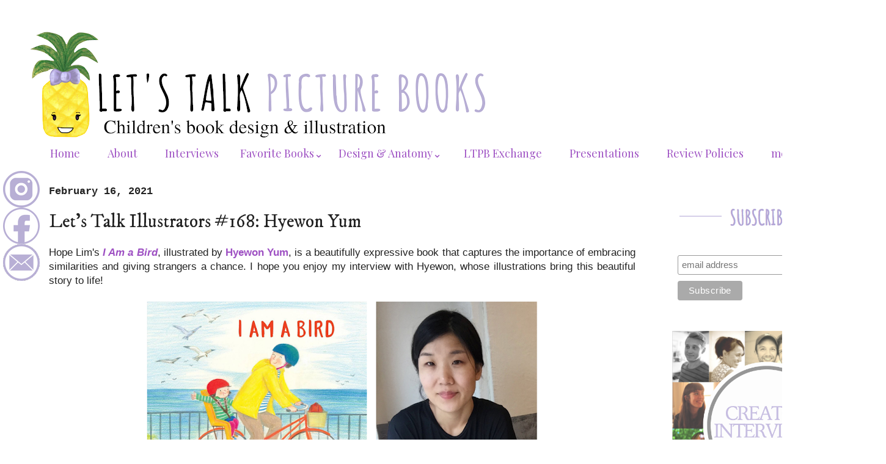

--- FILE ---
content_type: text/html; charset=UTF-8
request_url: https://www.letstalkpicturebooks.com/2021/02/lets-talk-illustrators-168-hyewon-yum.html
body_size: 25388
content:
<!DOCTYPE html>
<html class='v2' dir='ltr' xmlns='http://www.w3.org/1999/xhtml' xmlns:b='http://www.google.com/2005/gml/b' xmlns:data='http://www.google.com/2005/gml/data' xmlns:expr='http://www.google.com/2005/gml/expr'>
<head>
<link href='https://www.blogger.com/static/v1/widgets/335934321-css_bundle_v2.css' rel='stylesheet' type='text/css'/>
<link href='https://fonts.googleapis.com/css?family=Oswald:400,700' rel='stylesheet' type='text/css'/>
<meta content='width=1100' name='viewport'/>
<meta content='text/html; charset=UTF-8' http-equiv='Content-Type'/>
<meta content='blogger' name='generator'/>
<link href='https://www.letstalkpicturebooks.com/favicon.ico' rel='icon' type='image/x-icon'/>
<link href='http://www.letstalkpicturebooks.com/2021/02/lets-talk-illustrators-168-hyewon-yum.html' rel='canonical'/>
<link rel="alternate" type="application/atom+xml" title="Let&#39;s Talk Picture Books - Atom" href="https://www.letstalkpicturebooks.com/feeds/posts/default" />
<link rel="alternate" type="application/rss+xml" title="Let&#39;s Talk Picture Books - RSS" href="https://www.letstalkpicturebooks.com/feeds/posts/default?alt=rss" />
<link rel="service.post" type="application/atom+xml" title="Let&#39;s Talk Picture Books - Atom" href="https://www.blogger.com/feeds/5397557601862805747/posts/default" />

<link rel="alternate" type="application/atom+xml" title="Let&#39;s Talk Picture Books - Atom" href="https://www.letstalkpicturebooks.com/feeds/4938304265188104286/comments/default" />
<!--Can't find substitution for tag [blog.ieCssRetrofitLinks]-->
<link href='https://blogger.googleusercontent.com/img/b/R29vZ2xl/AVvXsEi394MmHnbXC3Xw_8QSOhkdek-So2NoiDD6gnUYtFPVpO3C7yMlmCts0F-nHn5iiI1tb9u_XwPjEnn-3NyFfWwgeEbXFrSSuw739G1klMoKLu2tX2LUMPpTaCtZCpHktGbCYEJdpAoa1jY/w640-h330/LTI+%25281%2529+2.png' rel='image_src'/>
<meta content='http://www.letstalkpicturebooks.com/2021/02/lets-talk-illustrators-168-hyewon-yum.html' property='og:url'/>
<meta content='Let&#39;s Talk Illustrators #168: Hyewon Yum' property='og:title'/>
<meta content='Children&#39;s picture book and comic reviews, illustrator interviews, book exchanges, and more from a design and illustration perspective.' property='og:description'/>
<meta content='https://blogger.googleusercontent.com/img/b/R29vZ2xl/AVvXsEi394MmHnbXC3Xw_8QSOhkdek-So2NoiDD6gnUYtFPVpO3C7yMlmCts0F-nHn5iiI1tb9u_XwPjEnn-3NyFfWwgeEbXFrSSuw739G1klMoKLu2tX2LUMPpTaCtZCpHktGbCYEJdpAoa1jY/w1200-h630-p-k-no-nu/LTI+%25281%2529+2.png' property='og:image'/>
<title>Let's Talk Picture Books: Let's Talk Illustrators #168: Hyewon Yum</title>
<meta content='Review,Reviews,Children&#39;s,Children,Picturebooks,Kids,Illustration,Design,Illustrations,Art,Books,Picture,Pictures' name='keywords'/>
<style type='text/css'>@font-face{font-family:'Gruppo';font-style:normal;font-weight:400;font-display:swap;src:url(//fonts.gstatic.com/s/gruppo/v23/WwkfxPmzE06v_ZW1UHrBGoIAUOo5.woff2)format('woff2');unicode-range:U+0100-02BA,U+02BD-02C5,U+02C7-02CC,U+02CE-02D7,U+02DD-02FF,U+0304,U+0308,U+0329,U+1D00-1DBF,U+1E00-1E9F,U+1EF2-1EFF,U+2020,U+20A0-20AB,U+20AD-20C0,U+2113,U+2C60-2C7F,U+A720-A7FF;}@font-face{font-family:'Gruppo';font-style:normal;font-weight:400;font-display:swap;src:url(//fonts.gstatic.com/s/gruppo/v23/WwkfxPmzE06v_ZW1XnrBGoIAUA.woff2)format('woff2');unicode-range:U+0000-00FF,U+0131,U+0152-0153,U+02BB-02BC,U+02C6,U+02DA,U+02DC,U+0304,U+0308,U+0329,U+2000-206F,U+20AC,U+2122,U+2191,U+2193,U+2212,U+2215,U+FEFF,U+FFFD;}@font-face{font-family:'IM Fell DW Pica';font-style:normal;font-weight:400;font-display:swap;src:url(//fonts.gstatic.com/s/imfelldwpica/v16/2sDGZGRQotv9nbn2qSl0TxXVYNwNYwnVnCwsMA.woff2)format('woff2');unicode-range:U+0000-00FF,U+0131,U+0152-0153,U+02BB-02BC,U+02C6,U+02DA,U+02DC,U+0304,U+0308,U+0329,U+2000-206F,U+20AC,U+2122,U+2191,U+2193,U+2212,U+2215,U+FEFF,U+FFFD;}@font-face{font-family:'Playfair Display';font-style:normal;font-weight:400;font-display:swap;src:url(//fonts.gstatic.com/s/playfairdisplay/v40/nuFvD-vYSZviVYUb_rj3ij__anPXJzDwcbmjWBN2PKdFvXDTbtPK-F2qC0usEw.woff2)format('woff2');unicode-range:U+0301,U+0400-045F,U+0490-0491,U+04B0-04B1,U+2116;}@font-face{font-family:'Playfair Display';font-style:normal;font-weight:400;font-display:swap;src:url(//fonts.gstatic.com/s/playfairdisplay/v40/nuFvD-vYSZviVYUb_rj3ij__anPXJzDwcbmjWBN2PKdFvXDYbtPK-F2qC0usEw.woff2)format('woff2');unicode-range:U+0102-0103,U+0110-0111,U+0128-0129,U+0168-0169,U+01A0-01A1,U+01AF-01B0,U+0300-0301,U+0303-0304,U+0308-0309,U+0323,U+0329,U+1EA0-1EF9,U+20AB;}@font-face{font-family:'Playfair Display';font-style:normal;font-weight:400;font-display:swap;src:url(//fonts.gstatic.com/s/playfairdisplay/v40/nuFvD-vYSZviVYUb_rj3ij__anPXJzDwcbmjWBN2PKdFvXDZbtPK-F2qC0usEw.woff2)format('woff2');unicode-range:U+0100-02BA,U+02BD-02C5,U+02C7-02CC,U+02CE-02D7,U+02DD-02FF,U+0304,U+0308,U+0329,U+1D00-1DBF,U+1E00-1E9F,U+1EF2-1EFF,U+2020,U+20A0-20AB,U+20AD-20C0,U+2113,U+2C60-2C7F,U+A720-A7FF;}@font-face{font-family:'Playfair Display';font-style:normal;font-weight:400;font-display:swap;src:url(//fonts.gstatic.com/s/playfairdisplay/v40/nuFvD-vYSZviVYUb_rj3ij__anPXJzDwcbmjWBN2PKdFvXDXbtPK-F2qC0s.woff2)format('woff2');unicode-range:U+0000-00FF,U+0131,U+0152-0153,U+02BB-02BC,U+02C6,U+02DA,U+02DC,U+0304,U+0308,U+0329,U+2000-206F,U+20AC,U+2122,U+2191,U+2193,U+2212,U+2215,U+FEFF,U+FFFD;}</style>
<style id='page-skin-1' type='text/css'><!--
/*
-----------------------------------------------
Blogger Template Style
Name:     Simple
Designer: Josh Peterson
URL:      www.noaesthetic.com
----------------------------------------------- */
/* Variable definitions
====================
<Variable name="keycolor" description="Main Color" type="color" default="#66bbdd"/>
<Group description="Page Text" selector="body">
<Variable name="body.font" description="Font" type="font"
default="normal normal 12px Arial, Tahoma, Helvetica, FreeSans, sans-serif"/>
<Variable name="body.text.color" description="Text Color" type="color" default="#222222"/>
</Group>
<Group description="Backgrounds" selector=".body-fauxcolumns-outer">
<Variable name="body.background.color" description="Outer Background" type="color" default="#66bbdd"/>
<Variable name="content.background.color" description="Main Background" type="color" default="#ffffff"/>
<Variable name="header.background.color" description="Header Background" type="color" default="transparent"/>
</Group>
<Group description="Links" selector=".main-outer">
<Variable name="link.color" description="Link Color" type="color" default="#2288bb"/>
<Variable name="link.visited.color" description="Visited Color" type="color" default="#888888"/>
<Variable name="link.hover.color" description="Hover Color" type="color" default="#33aaff"/>
</Group>
<Group description="Blog Title" selector=".header h1">
<Variable name="header.font" description="Font" type="font"
default="normal normal 60px Arial, Tahoma, Helvetica, FreeSans, sans-serif"/>
<Variable name="header.text.color" description="Title Color" type="color" default="#3399bb" />
</Group>
<Group description="Blog Description" selector=".header .description">
<Variable name="description.text.color" description="Description Color" type="color"
default="#777777" />
</Group>
<Group description="Tabs Text" selector=".tabs-inner .widget li a">
<Variable name="tabs.font" description="Font" type="font"
default="normal normal 14px Arial, Tahoma, Helvetica, FreeSans, sans-serif"/>
<Variable name="tabs.text.color" description="Text Color" type="color" default="#999999"/>
<Variable name="tabs.selected.text.color" description="Selected Color" type="color" default="#000000"/>
</Group>
<Group description="Tabs Background" selector=".tabs-outer .PageList">
<Variable name="tabs.background.color" description="Background Color" type="color" default="#f5f5f5"/>
<Variable name="tabs.selected.background.color" description="Selected Color" type="color" default="#eeeeee"/>
</Group>
<Group description="Post Title" selector="h3.post-title, .comments h4">
<Variable name="post.title.font" description="Font" type="font"
default="normal normal 22px Arial, Tahoma, Helvetica, FreeSans, sans-serif"/>
</Group>
<Group description="Date Header" selector=".date-header">
<Variable name="date.header.color" description="Text Color" type="color"
default="#222222"/>
<Variable name="date.header.background.color" description="Background Color" type="color"
default="transparent"/>
<Variable name="date.header.font" description="Text Font" type="font"
default="normal bold 11px Arial, Tahoma, Helvetica, FreeSans, sans-serif"/>
<Variable name="date.header.padding" description="Date Header Padding" type="string" default="inherit"/>
<Variable name="date.header.letterspacing" description="Date Header Letter Spacing" type="string" default="inherit"/>
<Variable name="date.header.margin" description="Date Header Margin" type="string" default="inherit"/>
</Group>
<Group description="Post Footer" selector=".post-footer">
<Variable name="post.footer.text.color" description="Text Color" type="color" default="#666666"/>
<Variable name="post.footer.background.color" description="Background Color" type="color"
default="#f9f9f9"/>
<Variable name="post.footer.border.color" description="Shadow Color" type="color" default="#eeeeee"/>
</Group>
<Group description="Gadgets" selector="h2">
<Variable name="widget.title.font" description="Title Font" type="font"
default="normal bold 11px Arial, Tahoma, Helvetica, FreeSans, sans-serif"/>
<Variable name="widget.title.text.color" description="Title Color" type="color" default="#000000"/>
<Variable name="widget.alternate.text.color" description="Alternate Color" type="color" default="#999999"/>
</Group>
<Group description="Images" selector=".main-inner">
<Variable name="image.background.color" description="Background Color" type="color" default="#ffffff"/>
<Variable name="image.border.color" description="Border Color" type="color" default="#eeeeee"/>
<Variable name="image.text.color" description="Caption Text Color" type="color" default="#222222"/>
</Group>
<Group description="Accents" selector=".content-inner">
<Variable name="body.rule.color" description="Separator Line Color" type="color" default="#eeeeee"/>
<Variable name="tabs.border.color" description="Tabs Border Color" type="color" default="rgba(0, 0, 0, 0)"/>
</Group>
<Variable name="body.background" description="Body Background" type="background"
color="#ffffff" default="$(color) none repeat scroll top left"/>
<Variable name="body.background.override" description="Body Background Override" type="string" default=""/>
<Variable name="body.background.gradient.cap" description="Body Gradient Cap" type="url"
default="url(https://www.blogblog.com/1kt/simple/gradients_light.png)"/>
<Variable name="body.background.gradient.tile" description="Body Gradient Tile" type="url"
default="url(https://www.blogblog.com/1kt/simple/body_gradient_tile_light.png)"/>
<Variable name="content.background.color.selector" description="Content Background Color Selector" type="string" default=".content-inner"/>
<Variable name="content.padding" description="Content Padding" type="length" default="10px" min="0" max="100px"/>
<Variable name="content.padding.horizontal" description="Content Horizontal Padding" type="length" default="10px" min="0" max="100px"/>
<Variable name="content.shadow.spread" description="Content Shadow Spread" type="length" default="40px" min="0" max="100px"/>
<Variable name="content.shadow.spread.webkit" description="Content Shadow Spread (WebKit)" type="length" default="5px" min="0" max="100px"/>
<Variable name="content.shadow.spread.ie" description="Content Shadow Spread (IE)" type="length" default="10px" min="0" max="100px"/>
<Variable name="main.border.width" description="Main Border Width" type="length" default="0" min="0" max="10px"/>
<Variable name="header.background.gradient" description="Header Gradient" type="url" default="none"/>
<Variable name="header.shadow.offset.left" description="Header Shadow Offset Left" type="length" default="-1px" min="-50px" max="50px"/>
<Variable name="header.shadow.offset.top" description="Header Shadow Offset Top" type="length" default="-1px" min="-50px" max="50px"/>
<Variable name="header.shadow.spread" description="Header Shadow Spread" type="length" default="1px" min="0" max="100px"/>
<Variable name="header.padding" description="Header Padding" type="length" default="30px" min="0" max="100px"/>
<Variable name="header.border.size" description="Header Border Size" type="length" default="1px" min="0" max="10px"/>
<Variable name="header.bottom.border.size" description="Header Bottom Border Size" type="length" default="0" min="0" max="10px"/>
<Variable name="header.border.horizontalsize" description="Header Horizontal Border Size" type="length" default="0" min="0" max="10px"/>
<Variable name="description.text.size" description="Description Text Size" type="string" default="140%"/>
<Variable name="tabs.margin.top" description="Tabs Margin Top" type="length" default="0" min="0" max="100px"/>
<Variable name="tabs.margin.side" description="Tabs Side Margin" type="length" default="30px" min="0" max="100px"/>
<Variable name="tabs.background.gradient" description="Tabs Background Gradient" type="url"
default="url(https://www.blogblog.com/1kt/simple/gradients_light.png)"/>
<Variable name="tabs.border.width" description="Tabs Border Width" type="length" default="1px" min="0" max="10px"/>
<Variable name="tabs.bevel.border.width" description="Tabs Bevel Border Width" type="length" default="1px" min="0" max="10px"/>
<Variable name="post.margin.bottom" description="Post Bottom Margin" type="length" default="25px" min="0" max="100px"/>
<Variable name="image.border.small.size" description="Image Border Small Size" type="length" default="2px" min="0" max="10px"/>
<Variable name="image.border.large.size" description="Image Border Large Size" type="length" default="5px" min="0" max="10px"/>
<Variable name="page.width.selector" description="Page Width Selector" type="string" default=".region-inner"/>
<Variable name="page.width" description="Page Width" type="string" default="auto"/>
<Variable name="main.section.margin" description="Main Section Margin" type="length" default="15px" min="0" max="100px"/>
<Variable name="main.padding" description="Main Padding" type="length" default="15px" min="0" max="100px"/>
<Variable name="main.padding.top" description="Main Padding Top" type="length" default="30px" min="0" max="100px"/>
<Variable name="main.padding.bottom" description="Main Padding Bottom" type="length" default="30px" min="0" max="100px"/>
<Variable name="paging.background"
color="#ffffff"
description="Background of blog paging area" type="background"
default="transparent none no-repeat scroll top center"/>
<Variable name="footer.bevel" description="Bevel border length of footer" type="length" default="0" min="0" max="10px"/>
<Variable name="mobile.background.overlay" description="Mobile Background Overlay" type="string"
default="transparent none repeat scroll top left"/>
<Variable name="mobile.background.size" description="Mobile Background Size" type="string" default="auto"/>
<Variable name="mobile.button.color" description="Mobile Button Color" type="color" default="#ffffff" />
<Variable name="startSide" description="Side where text starts in blog language" type="automatic" default="left"/>
<Variable name="endSide" description="Side where text ends in blog language" type="automatic" default="right"/>
*/
/* Content
----------------------------------------------- */
#Attribution1 {display: none;}
body {
font: normal normal 15px Playfair Display;
color: #222222;
background: #ffffff none repeat scroll top left;
padding: 0 40px 40px 40px;
}
html body .region-inner {
min-width: 0;
max-width: 100%;
width: auto;
}
h2 {
font-size: 22px;
}
a:link {
text-decoration:none;
color: #9e51c3;
}
a:visited {
text-decoration:none;
color: #b496df;
}
a:hover {
text-decoration:underline;
color: #b496df;
}
.body-fauxcolumn-outer .fauxcolumn-inner {
background: transparent none repeat scroll top left;
_background-image: none;
}
.body-fauxcolumn-outer .cap-top {
position: absolute;
z-index: 1;
height: 400px;
width: 100%;
}
.body-fauxcolumn-outer .cap-top .cap-left {
width: 100%;
background: transparent none repeat-x scroll top left;
_background-image: none;
}
.content-outer {
/* remove shadows by xomisse */
-moz-box-shadow: none;
-goog-ms-box-shadow: none;
-webkit-box-shadow: none;
box-shadow: none;
}
.content-inner {
padding: 10px 10px;
}
.content-inner {
background-color: #ffffff;
}
/* Header
----------------------------------------------- */
.header-outer {
background: #ffffff url(https://www.blogblog.com/1kt/simple/gradients_light.png) repeat-x scroll 0 -400px;
_background-image: none;
}
.Header h1 {
font: normal normal 60px Arial, Tahoma, Helvetica, FreeSans, sans-serif;
color: #ffffff;
text-shadow: 1px 2px 3px rgba(0, 0, 0, .2);
}
.Header h1 a {
color: #ffffff;
}
.Header .description {
font-size: 140%;
color: #a87bc3;
}
.header-inner .Header .titlewrapper {
padding: 22px 30px;
}
.header-inner .Header .descriptionwrapper {
padding: 0 30px;
}
/* Tabs
----------------------------------------------- */
.tabs-inner .section:first-child {
border-top: 0 solid rgba(0, 0, 0, 0);
}
.tabs-inner .section:first-child ul {
margin-top: -0;
border-top: 0 solid rgba(0, 0, 0, 0);
border-left: 0 solid rgba(0, 0, 0, 0);
border-right: 0 solid rgba(0, 0, 0, 0);
}
.tabs-inner .widget ul {
background: #dba0ff url(https://www.blogblog.com/1kt/simple/gradients_light.png) repeat-x scroll 0 -800px;
_background-image: none;
border-bottom: 1px solid rgba(0, 0, 0, 0);
margin-top: 0;
margin-left: -30px;
margin-right: -30px;
}
.tabs-inner .widget li a {
display: inline-block;
padding: .6em 1.2em;
font: normal normal 18px Playfair Display;
color: #9e51c3;
border-left: 1px solid #ffffff;
border-right: 1px solid rgba(0, 0, 0, 0);
}
.tabs-inner .widget li:first-child a {
border-left: none;
}
.tabs-inner .widget li.selected a, .tabs-inner .widget li a:hover {
color: #9e51c3;
background-color: rgba(0, 0, 0, 0);
text-decoration: none;
}
/* Columns
----------------------------------------------- */
.main-outer {
border-top: 0 solid rgba(0, 0, 0, 0);
}
.fauxcolumn-left-outer .fauxcolumn-inner {
border-right: 1px solid rgba(0, 0, 0, 0);
}
.fauxcolumn-right-outer .fauxcolumn-inner {
border-left: 1px solid rgba(0, 0, 0, 0);
}
/* Headings
----------------------------------------------- */
div.widget > h2,
div.widget h2.title {
margin: 0 0 1em 0;
font: normal bold 17px Gruppo;
color: #000000;
}
/* Widgets
----------------------------------------------- */
.widget .zippy {
color: #cfc4eb;
text-shadow: 2px 2px 1px rgba(0, 0, 0, .1);
}
.widget .popular-posts ul {
list-style: none;
}
/* Posts
----------------------------------------------- */
h2.date-header {
font: normal bold 17px 'Courier New', Courier, FreeMono, monospace;
}
.date-header span {
background-color: rgba(105, 105, 105, 0);
color: #222222;
padding: inherit;
letter-spacing: inherit;
margin: inherit;
}
.main-inner {
padding-top: 30px;
padding-bottom: 30px;
}
.main-inner .column-center-inner {
padding: 0 15px;
}
.main-inner .column-center-inner .section {
margin: 0 15px;
}
.post {
margin: 0 0 25px 0;
}
h3.post-title, .comments h4 {
font: normal normal 30px IM Fell DW Pica;
margin: .75em 0 0;
}
.post-body {
font-size: 110%;
line-height: 1.4;
position: relative;
}
.post-body img, .post-body .tr-caption-container, .Profile img, .Image img,
.BlogList .item-thumbnail img {
padding: 2px;
background: rgba(0, 0, 0, 0);
border: 1px solid rgba(0, 0, 0, 0);
-moz-box-shadow: 1px 1px 5px rgba(0, 0, 0, .1);
-webkit-box-shadow: 1px 1px 5px rgba(0, 0, 0, .1);
box-shadow: 1px 1px 5px rgba(0, 0, 0, .1);
}
.post-body img, .post-body .tr-caption-container {
padding: 5px;
}
.post-body .tr-caption-container {
color: #222222;
}
.post-body .tr-caption-container img {
padding: 0;
background: transparent;
border: none;
-moz-box-shadow: 0 0 0 rgba(0, 0, 0, .1);
-webkit-box-shadow: 0 0 0 rgba(0, 0, 0, .1);
box-shadow: 0 0 0 rgba(0, 0, 0, .1);
}
.post-header {
margin: 0 0 1.5em;
line-height: 1.6;
font-size: 90%;
}
.post-footer {
margin: 20px -2px 0;
padding: 5px 10px;
color: #838383;
background-color: rgba(0, 0, 0, 0);
border-bottom: 1px solid rgba(0, 0, 0, 0);
line-height: 1.6;
font-size: 90%;
}
#comments .comment-author {
padding-top: 1.5em;
border-top: 1px solid rgba(0, 0, 0, 0);
background-position: 0 1.5em;
}
#comments .comment-author:first-child {
padding-top: 0;
border-top: none;
}
.avatar-image-container {
margin: .2em 0 0;
}
#comments .avatar-image-container img {
border: 1px solid rgba(0, 0, 0, 0);
}
/* Comments
----------------------------------------------- */
.comments .comments-content .icon.blog-author {
background-repeat: no-repeat;
background-image: url([data-uri]);
}
.comments .comments-content .loadmore a {
border-top: 1px solid #cfc4eb;
border-bottom: 1px solid #cfc4eb;
}
.comments .comment-thread.inline-thread {
background-color: rgba(0, 0, 0, 0);
}
.comments .continue {
border-top: 2px solid #cfc4eb;
}
/* Accents
---------------------------------------------- */
.section-columns td.columns-cell {
border-left: 1px solid rgba(0, 0, 0, 0);
}
.blog-pager {
background: transparent none no-repeat scroll top center;
}
.blog-pager-older-link, .home-link,
.blog-pager-newer-link {
background-color: #ffffff;
padding: 5px;
}
.footer-outer {
border-top: 0 dashed #bbbbbb;
}
/* Mobile
----------------------------------------------- */
body.mobile  {
background-size: auto;
}
.mobile .body-fauxcolumn-outer {
background: transparent none repeat scroll top left;
}
.mobile .body-fauxcolumn-outer .cap-top {
background-size: 100% auto;
}
.mobile .content-outer {
-webkit-box-shadow: 0 0 3px rgba(0, 0, 0, .15);
box-shadow: 0 0 3px rgba(0, 0, 0, .15);
}
.mobile .tabs-inner .widget ul {
margin-left: 0;
margin-right: 0;
}
.mobile .post {
margin: 0;
}
.mobile .main-inner .column-center-inner .section {
margin: 0;
}
.mobile .date-header span {
padding: 0.1em 10px;
margin: 0 -10px;
}
.mobile h3.post-title {
margin: 0;
}
.mobile .blog-pager {
background: transparent none no-repeat scroll top center;
}
.mobile .footer-outer {
border-top: none;
}
.mobile .main-inner, .mobile .footer-inner {
background-color: #ffffff;
}
.mobile-index-contents {
color: #222222;
}
.mobile-link-button {
background-color: #9e51c3;
}
.mobile-link-button a:link, .mobile-link-button a:visited {
color: #ffffff;
}
.mobile .tabs-inner .section:first-child {
border-top: none;
}
.mobile .tabs-inner .PageList .widget-content {
background-color: rgba(0, 0, 0, 0);
color: #9e51c3;
border-top: 1px solid rgba(0, 0, 0, 0);
border-bottom: 1px solid rgba(0, 0, 0, 0);
}
.mobile .tabs-inner .PageList .widget-content .pagelist-arrow {
border-left: 1px solid rgba(0, 0, 0, 0);
}
.post-body img, .post-body .tr-caption-container, .Profile img, .Image img,
.BlogList .item-thumbnail img {
padding: 0 !important;
border: none !important;
background: none !important;
-moz-box-shadow: 0px 0px 0px transparent !important;
-webkit-box-shadow: 0px 0px 0px transparent !important;
box-shadow: 0px 0px 0px transparent !important;
}.mobile-index-title {
color:#a87bc3!important;
}/* DROPDOWN MENU BY icanbuildablog.com */
.tabs-inner .widget ul#icbabdrop {
text-align: left;
margin-left: -30px;
margin-right: -30px;
padding: 15px 4px 17px 0;
list-style: none;
border:none;
display: inline;
}
.tabs-inner .widget ul#icbabdrop li {
font: normal normal 7px playfair display;
color: #9e51c3;
position: relative;
display: inline-block;
background: #fff; /* background colour of the main menu */
cursor: pointer;
-webkit-transition: all 0.2s;
-moz-transition: all 0.2s;
-ms-transition: all 0.2s;
-o-transition: all 0.2s;
transition: all 0.2s;
}
.tabs-inner .widget ul#icbabdrop li > div {
margin: 8px 1em 0;
}
.tabs-inner .widget ul#icbabdrop li a {
}
.tabs-inner .widget ul#icbabdrop li:hover a {
background: transparent;
}
.tabs-inner .widget ul#icbabdrop li ul {
background: #fff;
z-index:1000;
border:none;
padding: 1;
position: absolute;
top: 35px;
left: 30px;
float:none;
width: 150px;
-webkit-box-shadow: none;
-moz-box-shadow: none;
box-shadow: none;
display: none;
opacity: 0;
visibility: hidden;
-webkit-transiton: opacity 0.2s;
-moz-transition: opacity 0.2s;
-ms-transition: opacity 0.2s;
-o-transition: opacity 0.2s;
-transition: opacity 0.2s;
border: 1px solid #a87bc3;
}
}
.tabs-inner .widget ul#icbabdrop li ul li {
display: block;
}
ul#icbabdrop li ul li a{
}
.tabs-inner .widget ul#icbabdrop li ul li:hover {
background-color: #f7f7f7;
}
.tabs-inner .widget ul#icbabdrop li ul li:hover a {
color: #a87bc3;
}
.tabs-inner .widget ul#icbabdrop li:hover ul {
display: block;
opacity: 1;
visibility: visible;
}
.tabs-inner .widget ul#icbabdrop li div {
padding: .6em .7em;
}
.tabs-inner .widget ul#icbabdrop a:link {
text-decoration: none;
}
table {
width: 50%;
margin-left: auto;
margin-right: auto;
}
.PopularPosts ul li a {font: 19px playfair display; color: black;}
.PopularPosts .item-thumbnail {margin: 0 10px 0 0;}
.PopularPosts .item-title {padding-top:20px;}
.PopularPosts .item-thumbnail img
{background:#fff;
height:100; width:100px;
border:8px solid #fff;
padding:0px;
-moz-border-radius: 100px;
-webkit-border-radius: 100px;
border-radius: 100px;
-moz-box-shadow: 1px 1px 5px rgba(0, 0, 0, .1);
-webkit-box-shadow: 1px 1px 5px rgba(0, 0, 0, .1);
box-shadow: 1px 1px 5px rgba(0, 0, 0, 0);}
--></style>
<style id='template-skin-1' type='text/css'><!--
body {
min-width: 1410px;
}
.content-outer, .content-fauxcolumn-outer, .region-inner {
min-width: 1410px;
max-width: 1410px;
_width: 1410px;
}
.main-inner .columns {
padding-left: 0px;
padding-right: 370px;
}
.main-inner .fauxcolumn-center-outer {
left: 0px;
right: 370px;
/* IE6 does not respect left and right together */
_width: expression(this.parentNode.offsetWidth -
parseInt("0px") -
parseInt("370px") + 'px');
}
.main-inner .fauxcolumn-left-outer {
width: 0px;
}
.main-inner .fauxcolumn-right-outer {
width: 370px;
}
.main-inner .column-left-outer {
width: 0px;
right: 100%;
margin-left: -0px;
}
.main-inner .column-right-outer {
width: 370px;
margin-right: -370px;
}
#layout {
min-width: 0;
}
#layout .content-outer {
min-width: 0;
width: 800px;
}
#layout .region-inner {
min-width: 0;
width: auto;
}
body#layout div.add_widget {
padding: 8px;
}
body#layout div.add_widget a {
margin-left: 32px;
}
--></style>
<!-- Google tag (gtag.js) -->
<script async='true' src='https://www.googletagmanager.com/gtag/js?id=G-EN941P6Y26'></script>
<script>
        window.dataLayer = window.dataLayer || [];
        function gtag(){dataLayer.push(arguments);}
        gtag('js', new Date());
        gtag('config', 'G-EN941P6Y26');
      </script>
<script src="//ajax.googleapis.com/ajax/libs/jquery/1/jquery.min.js" type="text/javascript"></script>
<script type='text/javascript'>
$(document).ready(function() { 
  $("a[href^='http://']").each( 
    function(){ 
     if(this.href.indexOf(location.hostname) == -1) { 
        $(this).attr('target', '_blank'); 
      } 
    } 
  );
$("a[href^='https://']").each( 
function(){ 
if(this.href.indexOf(location.hostname) == -1) { 
$(this).attr('target', '_blank'); 
} 
} 
);
  
});
</script>
<link href='https://www.blogger.com/dyn-css/authorization.css?targetBlogID=5397557601862805747&amp;zx=73fed73a-2312-4321-9ccf-01d0aeb12253' media='none' onload='if(media!=&#39;all&#39;)media=&#39;all&#39;' rel='stylesheet'/><noscript><link href='https://www.blogger.com/dyn-css/authorization.css?targetBlogID=5397557601862805747&amp;zx=73fed73a-2312-4321-9ccf-01d0aeb12253' rel='stylesheet'/></noscript>
<meta name='google-adsense-platform-account' content='ca-host-pub-1556223355139109'/>
<meta name='google-adsense-platform-domain' content='blogspot.com'/>

<!-- data-ad-client=ca-pub-1764704919812242 -->

</head>
<body class='loading'>
<div class='navbar no-items section' id='navbar' name='Navbar'>
</div>
<div class='body-fauxcolumns'>
<div class='fauxcolumn-outer body-fauxcolumn-outer'>
<div class='cap-top'>
<div class='cap-left'></div>
<div class='cap-right'></div>
</div>
<div class='fauxborder-left'>
<div class='fauxborder-right'></div>
<div class='fauxcolumn-inner'>
</div>
</div>
<div class='cap-bottom'>
<div class='cap-left'></div>
<div class='cap-right'></div>
</div>
</div>
</div>
<div class='content'>
<div class='content-fauxcolumns'>
<div class='fauxcolumn-outer content-fauxcolumn-outer'>
<div class='cap-top'>
<div class='cap-left'></div>
<div class='cap-right'></div>
</div>
<div class='fauxborder-left'>
<div class='fauxborder-right'></div>
<div class='fauxcolumn-inner'>
</div>
</div>
<div class='cap-bottom'>
<div class='cap-left'></div>
<div class='cap-right'></div>
</div>
</div>
</div>
<div class='content-outer'>
<div class='content-cap-top cap-top'>
<div class='cap-left'></div>
<div class='cap-right'></div>
</div>
<div class='fauxborder-left content-fauxborder-left'>
<div class='fauxborder-right content-fauxborder-right'></div>
<div class='content-inner'>
<header>
<div class='header-outer'>
<div class='header-cap-top cap-top'>
<div class='cap-left'></div>
<div class='cap-right'></div>
</div>
<div class='fauxborder-left header-fauxborder-left'>
<div class='fauxborder-right header-fauxborder-right'></div>
<div class='region-inner header-inner'>
<div class='header section' id='header' name='Header'><div class='widget Header' data-version='1' id='Header1'>
<div id='header-inner'>
<a href='https://www.letstalkpicturebooks.com/' style='display: block'>
<img alt='Let&#39;s Talk Picture Books' height='188px; ' id='Header1_headerimg' src='https://blogger.googleusercontent.com/img/a/AVvXsEi1HEZO7tNGEFy83n11gQQoKimUKs8m-O77M_HXFCeiEZ7qUqvf9A4jqa7gbUzplEFTyD5kdagaij377ojrfnvaDUJjrAGPP54_P-COMuV-CeCiEGfsP1ZAdIeP7IdOGvomCpn1BM0Tr7TCupUU_5dcdszgFDKGVdM-haDrBREU1Uk7rn9ZY1L5C4OTp7o=s752' style='display: block' width='752px; '/>
</a>
</div>
</div></div>
</div>
</div>
<div class='header-cap-bottom cap-bottom'>
<div class='cap-left'></div>
<div class='cap-right'></div>
</div>
</div>
</header>
<div class='tabs-outer'>
<div class='tabs-cap-top cap-top'>
<div class='cap-left'></div>
<div class='cap-right'></div>
</div>
<div class='fauxborder-left tabs-fauxborder-left'>
<div class='fauxborder-right tabs-fauxborder-right'></div>
<div class='region-inner tabs-inner'>
<div class='tabs section' id='crosscol' name='Cross-Column'><div class='widget HTML' data-version='1' id='HTML2'>
<h2 class='title'>Desktop Tabs</h2>
<div class='widget-content'>
<div style="margin-left: -20px;">
<ul id="icbabdrop">

 <li><a href="http://www.letstalkpicturebooks.com/">Home</a></li>

<li><a href="http://www.letstalkpicturebooks.com/p/meet-mel.html">About</a></li>

<li><a href="http://www.letstalkpicturebooks.com/p/lets-talk-illustrators.html">Interviews</a></li>

<li>
    <font size="+1"><div>Favorite Books&#8964;</div></font>
    <ul>

<li><a href="https://www.letstalkpicturebooks.com/2024/05/favorite-accessory-dependent-books.html">Accessory-Dependent Books</a></li>

   <li><a href="http://www.letstalkpicturebooks.com/2020/09/favorite-board-books.html">Board Books</a></li>

<li><a href="https://www.letstalkpicturebooks.com/2022/02/favorite-carousel-books.html">Carousel Books</a></li>

<li><a href="https://www.letstalkpicturebooks.com/2025/02/dual-functioning-books.html">Dual-Functioning Books</a></li>

<li><a href="http://www.letstalkpicturebooks.com/p/fairy-tales-lp.html">Fairy Tales</a></li>

<li><a href="https://www.letstalkpicturebooks.com/p/gns-desktop-lp.html">Graphic Novels</a></li>

<li><a href="https://www.letstalkpicturebooks.com/2022/08/favorite-laser-cut-books.html">Laser Cut Books</a></li>

<li><a href="http://www.letstalkpicturebooks.com/2019/12/favorite-leporellos.html">Leporellos</a></li>

<li><a href="http://www.letstalkpicturebooks.com/2021/03/favorite-pop-up-books.html">Pop-Up Books</a></li>

<li><a href="http://www.letstalkpicturebooks.com/p/best-of-year.html">Favorites of the Year</a></li>

</ul>


<li>
    <font size="+1"><div>Design & Anatomy&#8964;</div></font>
    <ul>


<li><a href="http://www.letstalkpicturebooks.com/p/glossary.html">Glossary</a></li>

<li><a href="https://www.letstalkpicturebooks.com/2023/01/recode-barcode.html">Barcode Design</a></li>

<li><a href="https://www.letstalkpicturebooks.com/p/favorite-undies.html">Casewraps aka "Undies"</a></li>

<li><a href="https://www.letstalkpicturebooks.com/2025/10/spine-design.html">Spine Designs</a></li>

</ul>

<li><a href="http://www.letstalkpicturebooks.com/p/ltpbexchange.html">LTPB Exchange</a></li>


<li><a href="https://www.letstalkpicturebooks.com/p/presentations.html">Presentations</a></li>


<li><a href="http://www.letstalkpicturebooks.com/p/review-policy.html">Review Policies</a></li>

<li><a href="http://www.melschuit.com">melschuit.com</a></li>

</li></li></ul></div>
</div>
<div class='clear'></div>
</div></div>
<div class='tabs section' id='crosscol-overflow' name='Cross-Column 2'>
</div>
</div>
</div>
<div class='tabs-cap-bottom cap-bottom'>
<div class='cap-left'></div>
<div class='cap-right'></div>
</div>
</div>
<div class='main-outer'>
<div class='main-cap-top cap-top'>
<div class='cap-left'></div>
<div class='cap-right'></div>
</div>
<div class='fauxborder-left main-fauxborder-left'>
<div class='fauxborder-right main-fauxborder-right'></div>
<div class='region-inner main-inner'>
<div class='columns fauxcolumns'>
<div class='fauxcolumn-outer fauxcolumn-center-outer'>
<div class='cap-top'>
<div class='cap-left'></div>
<div class='cap-right'></div>
</div>
<div class='fauxborder-left'>
<div class='fauxborder-right'></div>
<div class='fauxcolumn-inner'>
</div>
</div>
<div class='cap-bottom'>
<div class='cap-left'></div>
<div class='cap-right'></div>
</div>
</div>
<div class='fauxcolumn-outer fauxcolumn-left-outer'>
<div class='cap-top'>
<div class='cap-left'></div>
<div class='cap-right'></div>
</div>
<div class='fauxborder-left'>
<div class='fauxborder-right'></div>
<div class='fauxcolumn-inner'>
</div>
</div>
<div class='cap-bottom'>
<div class='cap-left'></div>
<div class='cap-right'></div>
</div>
</div>
<div class='fauxcolumn-outer fauxcolumn-right-outer'>
<div class='cap-top'>
<div class='cap-left'></div>
<div class='cap-right'></div>
</div>
<div class='fauxborder-left'>
<div class='fauxborder-right'></div>
<div class='fauxcolumn-inner'>
</div>
</div>
<div class='cap-bottom'>
<div class='cap-left'></div>
<div class='cap-right'></div>
</div>
</div>
<!-- corrects IE6 width calculation -->
<div class='columns-inner'>
<div class='column-center-outer'>
<div class='column-center-inner'>
<div class='main section' id='main' name='Main'><div class='widget Blog' data-version='1' id='Blog1'>
<div class='blog-posts hfeed'>

          <div class="date-outer">
        
<h2 class='date-header'><span>February 16, 2021</span></h2>

          <div class="date-posts">
        
<div class='post-outer'>
<div class='post hentry uncustomized-post-template' itemprop='blogPost' itemscope='itemscope' itemtype='http://schema.org/BlogPosting'>
<meta content='https://blogger.googleusercontent.com/img/b/R29vZ2xl/AVvXsEi394MmHnbXC3Xw_8QSOhkdek-So2NoiDD6gnUYtFPVpO3C7yMlmCts0F-nHn5iiI1tb9u_XwPjEnn-3NyFfWwgeEbXFrSSuw739G1klMoKLu2tX2LUMPpTaCtZCpHktGbCYEJdpAoa1jY/w640-h330/LTI+%25281%2529+2.png' itemprop='image_url'/>
<meta content='5397557601862805747' itemprop='blogId'/>
<meta content='4938304265188104286' itemprop='postId'/>
<a name='4938304265188104286'></a>
<h3 class='post-title entry-title' itemprop='name'>
Let's Talk Illustrators #168: Hyewon Yum
</h3>
<div class='post-header'>
<div class='post-header-line-1'></div>
</div>
<div class='post-body entry-content' id='post-body-4938304265188104286' itemprop='description articleBody'>
<div><div style="text-align: justify;">Hope Lim's&nbsp;<span style="text-align: justify;"><a href="https://bookshop.org/a/1983/9781536208917" style="font-style: italic; font-weight: bold;" target="_blank">I Am a Bird</a>,</span>&nbsp;illustrated by <a href="http://www.hyewonyum.com/" style="font-weight: bold;" target="_blank">Hyewon Yum</a>, is a beautifully expressive book that captures the importance of embracing similarities and giving strangers a chance. I hope you enjoy my interview with Hyewon, whose illustrations bring this beautiful story to life!</div><br style="text-align: left;" /><div style="text-align: center;"><div class="separator" style="clear: both; text-align: center;"><a href="https://blogger.googleusercontent.com/img/b/R29vZ2xl/AVvXsEi394MmHnbXC3Xw_8QSOhkdek-So2NoiDD6gnUYtFPVpO3C7yMlmCts0F-nHn5iiI1tb9u_XwPjEnn-3NyFfWwgeEbXFrSSuw739G1klMoKLu2tX2LUMPpTaCtZCpHktGbCYEJdpAoa1jY/" style="margin-left: 1em; margin-right: 1em;"><img alt="" data-original-height="445" data-original-width="864" height="330" src="https://blogger.googleusercontent.com/img/b/R29vZ2xl/AVvXsEi394MmHnbXC3Xw_8QSOhkdek-So2NoiDD6gnUYtFPVpO3C7yMlmCts0F-nHn5iiI1tb9u_XwPjEnn-3NyFfWwgeEbXFrSSuw739G1klMoKLu2tX2LUMPpTaCtZCpHktGbCYEJdpAoa1jY/w640-h330/LTI+%25281%2529+2.png" width="640" /></a></div></div><br style="text-align: left;" /><a name="more"></a><font color="#b4a7d6" style="text-align: left;"><span style="font-weight: bold;">About the book:</span><br /></font><div><div style="text-align: justify;"><i>I am a bird. Ca-Caw! Ca-Caw!</i></div><div style="text-align: justify;"><br /></div><div style="text-align: justify;">Every day, a little girl rides to school on the back of her father's bike. As they twist and turn through the streets, the little girl spreads her arms like wings and sings her birdsong for all to hear. But when they pass a strange woman in blue who carries a mysterious bag, the girl goes quiet until the woman is out of sight. One day, when they're running late, the little girl discovers what the woman does with her bag each morning--a surprise that transforms her wariness into a feeling of kinship to be celebrated.</div><div><br /></div><div>Let's talk Hyewon Yum!</div></div><br style="text-align: left;" /><div class="separator" style="clear: both; text-align: center;"><a href="https://blogger.googleusercontent.com/img/b/R29vZ2xl/AVvXsEipmqbAqjq4YJ4CSAXZexsM-Mw_8Ds80clQHyE2O-HC6wouTqy5npFDDvAr5UF1UdU_uWV_7eTmz0_6DL92XeDfqZOcWAym1rj9kX0S6QIDfEgu0609qePqQW9DtjXXMgQUQ0-Prws6A6oa/s1600/Header+--+LTI.png"><img border="0" height="88" src="https://blogger.googleusercontent.com/img/b/R29vZ2xl/AVvXsEipmqbAqjq4YJ4CSAXZexsM-Mw_8Ds80clQHyE2O-HC6wouTqy5npFDDvAr5UF1UdU_uWV_7eTmz0_6DL92XeDfqZOcWAym1rj9kX0S6QIDfEgu0609qePqQW9DtjXXMgQUQ0-Prws6A6oa/s320/Header+--+LTI.png" width="320" /></a></div><br /><div style="text-align: justify;"><b><span style="color: #b4a7d6;">LTPB: What excited you most about Hope Limʼs manuscript for <i><a href="https://bookshop.org/a/1983/9781536208917" target="_blank">I Am a Bird</a></i>? What personal connection do you have to it?</span></b></div><div style="text-align: justify;"><br /></div><div style="text-align: justify;">HW: When I first read this manuscript, it felt like itʼs my own story. I was born and grew up in Korea where everybody looks and speaks more like myself. Then I came here in US as a grownup, and all the different people who spoke different languages and different looks in NYC made myself 5 year olds again. I could totally empathize with this little girl: scared by tiny differences, misunderstand others... Lim captures this little girl's feeling so perfectly with just few, simple words!!</div><div style="text-align: justify;"><br /></div><div style="text-align: center;"><div class="separator" style="clear: both; text-align: center;"><div class="separator" style="clear: both; text-align: center;"><a href="https://blogger.googleusercontent.com/img/b/R29vZ2xl/AVvXsEhEmJJCOd0LutagsF7ppuXqQwNUa6Md_icScuqhbCGlU8iASLYV5voLQAOqhYOdfJ2p-MYVQi4wyIFD5XIhkg9LLEmRfBIG6uF9Nd2JAadRzyVs0Ti0rC3U25QjbCGNr5crI7iKBZyeCkw/" style="margin-left: 1em; margin-right: 1em;"><img alt="" data-original-height="724" data-original-width="1472" height="314" src="https://blogger.googleusercontent.com/img/b/R29vZ2xl/AVvXsEhEmJJCOd0LutagsF7ppuXqQwNUa6Md_icScuqhbCGlU8iASLYV5voLQAOqhYOdfJ2p-MYVQi4wyIFD5XIhkg9LLEmRfBIG6uF9Nd2JAadRzyVs0Ti0rC3U25QjbCGNr5crI7iKBZyeCkw/w640-h314/IAmABird_RevisedSketchResponse_040819-11.jpg" width="640" /></a></div></div><div class="separator" style="clear: both; text-align: center;"><br /></div><div class="separator" style="clear: both; text-align: center;"><a href="https://blogger.googleusercontent.com/img/b/R29vZ2xl/AVvXsEiDQuPgqZlYKH9hNULQlmCJZ-mr0hatkRe-j5aC3WGtPKeYC9Ucp0DreMRM4ZQIAXRJKNLTiY70NF20rUiJkN7UIM6gN_M8zQ_MGMGcG6vLEuhshYlkZzVDvDlyKk3CWxN1bQhkFxJJuiI/" style="margin-left: 1em; margin-right: 1em;"><img alt="" data-original-height="680" data-original-width="1446" height="300" src="https://blogger.googleusercontent.com/img/b/R29vZ2xl/AVvXsEiDQuPgqZlYKH9hNULQlmCJZ-mr0hatkRe-j5aC3WGtPKeYC9Ucp0DreMRM4ZQIAXRJKNLTiY70NF20rUiJkN7UIM6gN_M8zQ_MGMGcG6vLEuhshYlkZzVDvDlyKk3CWxN1bQhkFxJJuiI/w640-h300/bird11.jpg" width="640" /></a></div><div class="separator" style="clear: both; text-align: center;"><br /></div><div class="separator" style="clear: both; text-align: center;"><div class="separator" style="clear: both; text-align: center;"><a href="https://blogger.googleusercontent.com/img/b/R29vZ2xl/AVvXsEjV41p-dfo76Mpv9HNiHJOuVH5JAreHgV7Do6APzQfgupi0VrzNCdWecauQC4FGdndazawZxitpy2bttAkqU48vh3bb0LYtdQ2Ed9AUsP9XXO79zBTJwUUHp73zrenoZKkzUPCUrkpuKVY/" style="margin-left: 1em; margin-right: 1em;"><img alt="" data-original-height="460" data-original-width="1000" height="294" src="https://blogger.googleusercontent.com/img/b/R29vZ2xl/AVvXsEjV41p-dfo76Mpv9HNiHJOuVH5JAreHgV7Do6APzQfgupi0VrzNCdWecauQC4FGdndazawZxitpy2bttAkqU48vh3bb0LYtdQ2Ed9AUsP9XXO79zBTJwUUHp73zrenoZKkzUPCUrkpuKVY/w640-h294/9781536208917_IL_2_5e215.jpg" width="640" /></a></div></div><div class="separator" style="clear: both; text-align: center;"><br /></div></div><div style="text-align: justify;"><b><span style="color: #b4a7d6;">LTPB: As you got to know the characters in this book, especially the old woman,, how did your illustrations evolve?</span></b></div><div style="text-align: justify;"><br /></div><div style="text-align: justify;">HW: From the start, my editor Kate suggested that this story set in Korea. And I thought if this girl lives in Korea, she could be afraid of the old white lady with blue eyes. When I was young, I remember my little sister cried so hard at the sight of blonde man :) And big bag is always very scary, you never know whatʼs in there.</div><div style="text-align: justify;"><br /></div><div style="text-align: center;"><div><div class="separator" style="clear: both;"><a href="https://blogger.googleusercontent.com/img/b/R29vZ2xl/AVvXsEh0aTskHQ_K7CCkhhy5EEeXFgPIGfU1o2P8eLH-3NckwCQrHXX2RUKFXY7OIm67Ht2ITccYSEa3aEJfa5z7Vv1Yb2Zs1Pv_AH-zUORCTzfYbSsg3CIw6Li4fLNs5YZU-Gr3-0GFE4Im5sQ/" style="margin-left: 1em; margin-right: 1em;"><img alt="" data-original-height="731" data-original-width="1476" height="316" src="https://blogger.googleusercontent.com/img/b/R29vZ2xl/AVvXsEh0aTskHQ_K7CCkhhy5EEeXFgPIGfU1o2P8eLH-3NckwCQrHXX2RUKFXY7OIm67Ht2ITccYSEa3aEJfa5z7Vv1Yb2Zs1Pv_AH-zUORCTzfYbSsg3CIw6Li4fLNs5YZU-Gr3-0GFE4Im5sQ/w640-h316/IAmABird_RevisedSketchResponse_040819-4.jpg" width="640" /></a></div></div><div class="separator" style="clear: both;"><br /></div><div class="separator" style="clear: both;"><div class="separator" style="clear: both; text-align: center;"><a href="https://blogger.googleusercontent.com/img/b/R29vZ2xl/AVvXsEg13qOhcdOI8zUNUCOS2VfPiAxVUQwHmW0THZm2_Q0RUMWtMpckMnjnNNsqJaTt-6PC2XBfYhrJuUxN5breDKsuz5CZs7XokCK2hEwnPsmb_BTl_GTtdRRn9xr9xvncaaLDusXfiguYIy0/" style="margin-left: 1em; margin-right: 1em;"><img alt="" data-original-height="460" data-original-width="1000" height="294" src="https://blogger.googleusercontent.com/img/b/R29vZ2xl/AVvXsEg13qOhcdOI8zUNUCOS2VfPiAxVUQwHmW0THZm2_Q0RUMWtMpckMnjnNNsqJaTt-6PC2XBfYhrJuUxN5breDKsuz5CZs7XokCK2hEwnPsmb_BTl_GTtdRRn9xr9xvncaaLDusXfiguYIy0/w640-h294/9781536208917_IL_1_0da0d.jpg" width="640" /></a></div></div></div><div style="text-align: justify;"><br /></div><div style="text-align: justify;"><b><span style="color: #b4a7d6;">LTPB: Youʼre an author and an illustrator! How do you keep your process fresh with every new book? What differences have you found between creating a picture book on your own versus illustrating someone elseʼs text?</span></b></div><div style="text-align: justify;"><br /></div><div style="text-align: justify;">HW: Iʼm enjoying illustrating other peopleʼs text more and more, I think all those different story kept my process fresh every time. I have the most fun time creating all those different settings and different characters. And Iʼve been so lucky to illustrate many talented writersʼ work, itʼs inspiring.</div><div style="text-align: justify;"><br /></div><div style="text-align: center;"><a href="https://blogger.googleusercontent.com/img/b/R29vZ2xl/AVvXsEgxNWHyTufnPK5MTzmeuBbdNz61iDndoGArAiEpzdTTqfHg0NB0optOKX9UrgKVQ6y5v1Nv1B8BbIuOT6IkHlgctn7m3n30OlGpCDlJA1K5o01eX6_J4pUDDPbJfYG18WG794x2q5CgLlg/" style="margin-left: 1em; margin-right: 1em;"><img alt="" data-original-height="1536" data-original-width="2048" height="480" src="https://blogger.googleusercontent.com/img/b/R29vZ2xl/AVvXsEgxNWHyTufnPK5MTzmeuBbdNz61iDndoGArAiEpzdTTqfHg0NB0optOKX9UrgKVQ6y5v1Nv1B8BbIuOT6IkHlgctn7m3n30OlGpCDlJA1K5o01eX6_J4pUDDPbJfYG18WG794x2q5CgLlg/w640-h480/IMG_3333.jpg" width="640" /></a></div><div style="text-align: justify;"><br /></div><div style="text-align: justify;">Creating my own story involves more struggles since it starts with blank pages. Sometimes it takes me a long time to make my idea into a book. But does everybody has this urge to tell your own story, the need to be heard? <b><i><a href="https://bookshop.org/a/1983/9781419742255" target="_blank">Grandpa Across the Ocean</a></i></b> (coming out this April) is roughly based on my kidsʼ experience. I always wanted to tell the story about grandparents and their grandchildren who not just live in different time but also in different cultural background with language barrier. It took me a couple years to make it into a book.</div><div style="text-align: justify;"><br /></div><div style="text-align: center;"><div class="separator" style="clear: both; text-align: center;"><div class="separator" style="clear: both; text-align: center;"><a href="https://blogger.googleusercontent.com/img/b/R29vZ2xl/AVvXsEj2RPY_xnMc6I_fXRq-23QEOK1RuW-5MLGYnZkzMCTJSAP3622286tsLWw9E4RLDNLKqzDIBVqXhYzcW3zUgo8rR19Zv0I_djDzzBK4FCQA_Etuv6TT_mjygTUHebeT1yDGoxPsJBakX1A/" style="margin-left: 1em; margin-right: 1em;"><img alt="" data-original-height="753" data-original-width="668" height="640" src="https://blogger.googleusercontent.com/img/b/R29vZ2xl/AVvXsEj2RPY_xnMc6I_fXRq-23QEOK1RuW-5MLGYnZkzMCTJSAP3622286tsLWw9E4RLDNLKqzDIBVqXhYzcW3zUgo8rR19Zv0I_djDzzBK4FCQA_Etuv6TT_mjygTUHebeT1yDGoxPsJBakX1A/w568-h640/My+Grandpa_JKT.jpg" width="568" /></a></div></div></div><div style="text-align: justify;"><br /></div><div style="text-align: justify;"><b><span style="color: #b4a7d6;">LTPB: What did you use to create the illustrations in this book? Is this your preferred medium? How does your process change from book to book?</span></b></div><div style="text-align: justify;"><br /></div><div style="text-align: justify;">HW: I used colored pencil and gouache for this book. For quite a while color pencils are my favorite medium. I love the texture and I feel comfortable with the outcome when itʼs scanned and printed. In <i>I Am a Bird</i>, the setting was important since the little girl rides daddyʼs bike every morning. I draw the map of this little imaginary town first, then I sketch the scene alongside the little girlʼs morning route. When sketches are done, I tried to figure out the color palettes for the whole book, the blue sea, and a blue coat of the lady, contrasted by an orange bike and a red helmet.</div><div style="text-align: justify;"><br /></div><div style="text-align: center;"><a href="https://blogger.googleusercontent.com/img/b/R29vZ2xl/AVvXsEhThWFfjn9eMUS8G1cJ4HkovGNzhJYI5LkW823BfalFCKsSaheY0s6fymZ8hz34QwB55gPwQqaQ375uV2vm6zVp6FWjseX5FTWFLOMLI8yNCJuEq-2LPDKR1MG0g6HHrIQpgKyxQkd7sxs/" style="margin-left: 1em; margin-right: 1em;"><img alt="" data-original-height="1536" data-original-width="2048" height="480" src="https://blogger.googleusercontent.com/img/b/R29vZ2xl/AVvXsEhThWFfjn9eMUS8G1cJ4HkovGNzhJYI5LkW823BfalFCKsSaheY0s6fymZ8hz34QwB55gPwQqaQ375uV2vm6zVp6FWjseX5FTWFLOMLI8yNCJuEq-2LPDKR1MG0g6HHrIQpgKyxQkd7sxs/w640-h480/IMG_3382.jpg" width="640" /></a></div><div style="text-align: justify;"><br /></div><div style="text-align: justify;"><b><span style="color: #b4a7d6;">LTPB: What are you working on now? Anything you can show us?</span></b></div><div style="text-align: justify;"><br /></div><div style="text-align: justify;">HW: Iʼm working on <i>Lion Needs a Checkup</i>, which is follow-up of <b><i><a href="https://bookshop.org/a/1983/9781419742248" target="_blank">Lion Needs a Haircut</a></i></b>. I also start sketching for <i>Where I Live</i>, a poem book, it will be the new challenge for me!</div><div style="text-align: justify;"><br /></div><div style="text-align: center;"><div class="separator" style="clear: both; text-align: center;"><a href="https://blogger.googleusercontent.com/img/b/R29vZ2xl/AVvXsEhIjX7yaMhs3cLaojC5lQup4m5C2wAKhFBmfE6IBzotXryYHsZm1bhO-Pn9zzsGQNakOW2g9rx1oa7Qoyp1rRfMLShU0vfedj-2S5HyJgu6uHYNCjyH8ICgi8bU_Q7ackkhh76cvfqmLK8/" style="margin-left: 1em; margin-right: 1em;"><img alt="" data-original-height="720" data-original-width="1368" height="336" src="https://blogger.googleusercontent.com/img/b/R29vZ2xl/AVvXsEhIjX7yaMhs3cLaojC5lQup4m5C2wAKhFBmfE6IBzotXryYHsZm1bhO-Pn9zzsGQNakOW2g9rx1oa7Qoyp1rRfMLShU0vfedj-2S5HyJgu6uHYNCjyH8ICgi8bU_Q7ackkhh76cvfqmLK8/w640-h336/LionNeedsACheckup8-9.jpg" width="640" /></a></div></div><div style="text-align: justify;"><br /></div><div style="text-align: justify;"><b><span style="color: #b4a7d6;">LTPB: If you got the chance to write your own picture book autobiography, who (dead or alive!) would you want to illustrate it, and why?</span></b></div><div style="text-align: justify;"><br /></div><div style="text-align: justify;">HW: Oh, if, only if, Roger Duvoisin! He is my favorite illustrator. I love his humor, his lines, colors and well, everything. Every time I open his books, I learned new things. And how effortless it looks, I want to see how he would draw my characters.</div><div style="text-align: justify;"><br /></div><div style="text-align: justify;"><b><i>Thank you so much to Hyewon for answering questions about this beautiful book!</i></b><span style="text-align: left;">&nbsp;</span><b><span style="color: #b4a7d6;"><i><a href="https://bookshop.org/a/1983/9781536208917" target="_blank">I Am a Bird</a></i></span></b><b><i>&nbsp;published earlier this month from&nbsp;Candlewick Press!</i></b></div><div style="text-align: justify;"><br /></div><div style="text-align: justify;">Special thanks to Hyewon and Candlewick for use of these images!</div><br style="text-align: left;" /><div style="text-align: center;"><div class="separator" style="clear: both; text-align: center;"><a href="https://bookshop.org/a/1983/9781536208917" style="margin-left: 1em; margin-right: 1em;"><img alt="" data-original-height="1000" data-original-width="1080" height="593" src="https://blogger.googleusercontent.com/img/b/R29vZ2xl/AVvXsEhPwzov3UYaIJxnpKxN8XS0Bfypdf0eoMgmHFj_tcpHB2BNJtDPgTzhYXSTguS_kVpyU71oE9R4UJcE4Cx6n0SMdxB8BISc-DZHTOJBbxv-qNKQssGlQzsNiCckVegezZ1Ux3J_sYortf4/w640-h593/images+12.15.53+PM.jpeg" width="640" /></a></div><br /></div><a href="https://blogger.googleusercontent.com/img/b/R29vZ2xl/AVvXsEjdVw4kcIT5oaifPI1yORLmDclKjaYLCTI8F5L3GRcyplMDjyok95eGEY_Mo29x5ssS4SjdBwk81AhWPwB052CwtphYBE7vSvE7nRdaqNzMTpEYgcXUpbb9ggmcNvXRYox-HFfhrcRYgtYa/s1600/Blog+Signature+--+LTPB.png" style="text-align: left;"><img border="0" src="https://blogger.googleusercontent.com/img/b/R29vZ2xl/AVvXsEjdVw4kcIT5oaifPI1yORLmDclKjaYLCTI8F5L3GRcyplMDjyok95eGEY_Mo29x5ssS4SjdBwk81AhWPwB052CwtphYBE7vSvE7nRdaqNzMTpEYgcXUpbb9ggmcNvXRYox-HFfhrcRYgtYa/s400/Blog+Signature+--+LTPB.png" /></a><br style="text-align: left;" /><br style="text-align: left;" /><div style="text-align: center;">This post contains affiliate links. For more information, visit my&nbsp;<a href="http://www.letstalkpicturebooks.com/p/review-policy.html" style="font-weight: bold;" target="_blank">policies &amp; disclosures page</a></div></div>
<div style='clear: both;'></div>
</div>
<div class='post-footer'>
<div class='post-footer-line post-footer-line-1'>
<span class='post-author vcard'>
</span>
<span class='post-timestamp'>
</span>
<span class='reaction-buttons'>
</span>
<span class='post-comment-link'>
</span>
<span class='post-backlinks post-comment-link'>
</span>
<span class='post-icons'>
</span>
<div class='post-share-buttons goog-inline-block'>
</div>
</div>
<div class='post-footer-line post-footer-line-2'>
<span class='post-labels'>
In this post we talk about
<a href='https://www.letstalkpicturebooks.com/search/label/-Let%27s%20Talk%20Illustrators-' rel='tag'>-Let&#39;s Talk Illustrators-</a>,
<a href='https://www.letstalkpicturebooks.com/search/label/colored%20pencils' rel='tag'>colored pencils</a>,
<a href='https://www.letstalkpicturebooks.com/search/label/gouache' rel='tag'>gouache</a>
</span>
</div>
<div class='post-footer-line post-footer-line-3'>
<span class='post-location'>
</span>
</div>
</div>
</div>
<div class='comments' id='comments'>
<a name='comments'></a>
<h4>No comments:</h4>
<div id='Blog1_comments-block-wrapper'>
<dl class='avatar-comment-indent' id='comments-block'>
</dl>
</div>
<p class='comment-footer'>
<div class='comment-form'>
<a name='comment-form'></a>
<h4 id='comment-post-message'>Post a Comment</h4>
<p>
</p>
<a href='https://www.blogger.com/comment/frame/5397557601862805747?po=4938304265188104286&hl=en&saa=85391&origin=https://www.letstalkpicturebooks.com' id='comment-editor-src'></a>
<iframe allowtransparency='true' class='blogger-iframe-colorize blogger-comment-from-post' frameborder='0' height='410px' id='comment-editor' name='comment-editor' src='' width='100%'></iframe>
<script src='https://www.blogger.com/static/v1/jsbin/2830521187-comment_from_post_iframe.js' type='text/javascript'></script>
<script type='text/javascript'>
      BLOG_CMT_createIframe('https://www.blogger.com/rpc_relay.html');
    </script>
</div>
</p>
</div>
</div>

        </div></div>
      
</div>
<div class='blog-pager' id='blog-pager'>
<span id='blog-pager-newer-link'>
<a class='blog-pager-newer-link' href='https://www.letstalkpicturebooks.com/2021/02/surprise-slide-and-play-shapes.html' id='Blog1_blog-pager-newer-link' title='Newer Post'>Newer Post</a>
</span>
<span id='blog-pager-older-link'>
<a class='blog-pager-older-link' href='https://www.letstalkpicturebooks.com/2021/02/crushes-of-week-february-7-13-2021.html' id='Blog1_blog-pager-older-link' title='Older Post'>Older Post</a>
</span>
</div>
<div class='clear'></div>
<div class='post-feeds'>
<div class='feed-links'>
Subscribe to:
<a class='feed-link' href='https://www.letstalkpicturebooks.com/feeds/4938304265188104286/comments/default' target='_blank' type='application/atom+xml'>Post Comments (Atom)</a>
</div>
</div>
</div></div>
</div>
</div>
<div class='column-left-outer'>
<div class='column-left-inner'>
<aside>
</aside>
</div>
</div>
<div class='column-right-outer'>
<div class='column-right-inner'>
<aside>
<div class='sidebar section' id='sidebar-right-1'><div class='widget HTML' data-version='1' id='HTML1'>
<div class='widget-content'>
<div id='ssfloatingicons'>

  <div>
     <a class='vglnk' href='https://www.instagram.com/spiky_penelope/' mobile='no' rel='nofollow' target='_blank'>
      <img src='https://blogger.googleusercontent.com/img/a/AVvXsEi0Kz5c5qwuHjaoQkd3JaaXi9kUweoBClBzrRObSVObNRirnpf-V84GMr9QQcGGJ1DvHq5pMZhMIZluW9PExV6jhxCjoHuRd2eWeEywsiLtEzR6oFcShJaSJaTnI07x9InmKvC0cXIGNplZ-FcSry0Atz8wXr-XFuwIiNwqoKX4qMSnjrW9oZoXqyAq'/>
    </a>
  </div>
 

<div>
    <a class='vglnk' href='https://www.facebook.com/letstalkpicturebooks/' mobile='no' rel='nofollow' target='_blank'>
      <img src='https://blogger.googleusercontent.com/img/a/AVvXsEhsA0lsC6YmLrT1Hct0zHaaa_oADFmFUysVRe9vajU1Lf2PbncQFkSfOzlzbv2nz0fB8an_S3SvDsZOxV2dlkMVApzkDHfDgUaSc-wDvJYorMfyXVo_03oG3kEiisJSNgH4MlALNSVPe00W3x12ry880oo3TkvJb7pKlotURmP9GdWh0RgE-lB89XMU'/>
    </a>
  </div>


  <div>
     <a class='vglnk' href='http://www.letstalkpicturebooks.com/p/review-policy.html' mobile='no' rel='nofollow'>
      <img src='https://blogger.googleusercontent.com/img/a/AVvXsEgGqGtD3KjFVz-oqJkW7oFASofHbu6DqM1CHynp3lpiB30pbH7d0vXOEGF6MdPDpywPjKOJkYMDZggJNEqr6M-n9eZfyrk6TxhvW0PAbv6qWcHJdXHIBQsbfQS4G1wtpJzUwhYEQ-ZsdKmloT4E_e2x_TZCQBefzygLBiq4xWdPNmY3F52swu5tZTK_9I0'/>
    </a>
  </div>


</div>
<style>
  #ssfloatingicons  {
    position: fixed;
    top: 275px;
    left: 0;
    padding: 5px;
    z-index: 10;
}
</style>
<!--SS Floating Icons Ends-->
</div>
<div class='clear'></div>
</div><div class='widget Image' data-version='1' id='Image2'>
<div class='widget-content'>
<img alt='' height='44' id='Image2_img' src='https://blogger.googleusercontent.com/img/b/R29vZ2xl/AVvXsEjbx5m7mQFCrxoSaCbI3hvtaIDBLfpntF8aaP2_i9AKGVw7vBAJNQvLWeBrtuWQBHQbFtq3HGQ0VoT1VMeIrO55OS3O6MjHbX2JW0YcjVe1MeyAzrflzbOPvinNHintODYdem3Yan-GbZk/s1600/Subscribe.png' width='283'/>
<br/>
</div>
<div class='clear'></div>
</div><div class='widget HTML' data-version='1' id='HTML5'>
<div class='widget-content'>
<!-- Begin Mailchimp Signup Form -->
<link href="//cdn-images.mailchimp.com/embedcode/slim-10_7.css" rel="stylesheet" type="text/css" />
<style type="text/css">
	#mc_embed_signup{background:#fff; clear:left; font:14px Helvetica,Arial,sans-serif; }
	/* Add your own Mailchimp form style overrides in your site stylesheet or in this style block.
	   We recommend moving this block and the preceding CSS link to the HEAD of your HTML file. */
</style>
<div id="mc_embed_signup">
<form action="https://letstalkpicturebooks.us1.list-manage.com/subscribe/post?u=d16c43a967b44c0491af9716c&amp;id=a7d336a391" method="post" id="mc-embedded-subscribe-form" name="mc-embedded-subscribe-form" class="validate" target="_blank" novalidate>
    <div id="mc_embed_signup_scroll">
	
	<input type="email" value="" name="EMAIL" class="email" id="mce-EMAIL" placeholder="email address" required />
    <!-- real people should not fill this in and expect good things - do not remove this or risk form bot signups-->
    <div style="position: absolute; left: -5000px;" aria-hidden="true"><input type="text" name="b_d16c43a967b44c0491af9716c_a7d336a391" tabindex="-1" value="" /></div>
    <div class="clear"><input type="submit" value="Subscribe" name="subscribe" id="mc-embedded-subscribe" class="button" /></div>
    </div>
</form>
</div>

<!--End mc_embed_signup-->
</div>
<div class='clear'></div>
</div><div class='widget HTML' data-version='1' id='HTML3'>
<div class='widget-content'>
<!doctype html>



<style>
* {box-sizing: border-box;}
body {font-family: Verdana, sans-serif;}
.mySlides {display: none;}
img {vertical-align: middle;}

/* Slideshow container */
.slideshow-container {
  max-width: 1000px;
  position: relative;
  margin: auto;
}

/* Caption text */
.text {
  color: #f2f2f2;
  font-size: 15px;
  padding: 8px 12px;
  position: absolute;
  bottom: 8px;
  width: 100%;
  text-align: center;
}

/* Number text (1/3 etc) */
.numbertext {
  color: #f2f2f2;
  font-size: 12px;
  padding: 8px 12px;
  position: absolute;
  top: 0;
}

/* The dots/bullets/indicators */
.dot {
  height: 15px;
  width: 15px;
  margin: 0 2px;
  background-color: #bbb;
  border-radius: 50%;
  display: inline-block;
  transition: background-color 1s ease;
}

.active {
  background-color: #717171;
}

/* Fading animation */
.fade {
  animation-name: fade;
  animation-duration: 3.0s;
}

@keyframes fade {
  from {opacity: .4} 
  to {opacity: 1}
}

/* On smaller screens, decrease text size */
@media only screen and (max-width: 300px) {
  .text {font-size: 11px}
}
</style>


<div class="slideshow-container">

<div class="mySlides fade">
  <a href="https://www.letstalkpicturebooks.com/p/blog-page_29.html">
  <img src="https://blogger.googleusercontent.com/img/a/AVvXsEgYGh1eF9QM2G4bykjYHwyFkFSaQHQq3HPrm3tVxoHuV2H9RDqxtCvr7_YJ3TLmeoUe23YinBQ41M0Gz0lUNc0KfKvGgueb0xBOJY2F4LM3wF-NvZmtMfbAeqog5rR2e-e1-ciD6t8yZE8JlnJxtMaDMiBGLLklVGeeAvC6ijrBIlDbEXhP02bLvspR" style="width:100%" />
</a></div>

<div class="mySlides fade">
  <a href="http://www.letstalkpicturebooks.com/p/lets-talk-illustrators.html">
  <img src="https://blogger.googleusercontent.com/img/a/AVvXsEjVMaNVIWYLWCrOZH2Fp6jrUjp9wP_zeO-O9-wVtqR8NqiWw3gSJ1bWnP_nNG4P58iAhnQIXHyal49eeoc4jQGi9-nEY5dtra1_rU-MMEbacHs3pnrEth2RXl0PGPIPfhsduszdx2IgUKySlq7HDFkJPjZ3xQOxU_G-02MSUrnECtSQjayH-Pf7gOdE" style="width:100%" />
</a></div>

<div class="mySlides fade">
  <a href="http://www.letstalkpicturebooks.com/p/glossary.html">
  <img src="https://blogger.googleusercontent.com/img/a/AVvXsEhyZka_X4edcFxQBnS7lqIpkvMr8c6_z6nDKmqKZn9z-cT1RQMs9KjdvavA2ZSIBs6LFxrDDy8leamsYIQYRipgFlPDkCKcxH5F_4LLnpK_o2Czw-UBN30CCOD7Ts7S6hu7K61v4JdQ4mfKdsBGda5AMDs8oeGiUfQ-n2ZYijvMx6KqfB3rCxNl_gBc" style="width:100%" />
</a></div>

<div class="mySlides fade">
  <a href="http://www.letstalkpicturebooks.com/p/ltpbexchange.html">
  <img src="https://blogger.googleusercontent.com/img/a/AVvXsEglfCp9aosNaD8tLs2lBmpNXF58FTWRYZwZxr9HQQBwf0I5raPzVa5klWb5md7ZjZBVK6FRJwRnAZrQDMJN6QUmKecOchvlY9ty71S_YEIKlybYuLB8VdgABQweEBsaaeOtDPKAucNn36A4VJzCFF1wtq4jEHaKFn-GEExqyfKTHHaqtfjunzx5onw4" style="width:100%" />
</a></div>

</div>
<br />

<div style="text-align:center">
  <span class="dot"></span> 
  <span class="dot"></span> 
  <span class="dot"></span> 
  <span class="dot"></span> 

</div>

<script>
let slideIndex = 0;
showSlides();

function showSlides() {
  let i;
  let slides = document.getElementsByClassName("mySlides");
  let dots = document.getElementsByClassName("dot");
  for (i = 0; i < slides.length; i++) {
    slides[i].style.display = "none";  
  }
  slideIndex++;
  if (slideIndex > slides.length) {slideIndex = 1}    
  for (i = 0; i < dots.length; i++) {
    dots[i].className = dots[i].className.replace(" active", "");
  }
  slides[slideIndex-1].style.display = "block";  
  dots[slideIndex-1].className += " active";
  setTimeout(showSlides, 2000); // Change image every 2 seconds
}
</script>


</!doctype>
</div>
<div class='clear'></div>
</div><div class='widget Image' data-version='1' id='Image5'>
<div class='widget-content'>
<img alt='' height='42' id='Image5_img' src='https://blogger.googleusercontent.com/img/b/R29vZ2xl/AVvXsEgyBXht2pQT6wChBI-ic-SDBZYLe3BBft01Fj3tzr-y8iXvMMM_n0mHdgDLLpiBYxRQXbL_adxMjWRjJ3x_6Yf6fhKGeRz3GXI15gDIbCIPkDa4nT05BZ8ywCeA0yBgZgneGf9WuwnYglU/s1600/Search.png' width='286'/>
<br/>
</div>
<div class='clear'></div>
</div><div class='widget HTML' data-version='1' id='HTML4'>
<div class='widget-content'>
<style>
#search-box-default {width:100%;position:relative;margin:0 auto;float:none;height: 36px;}
#bo-search-box{border-radius:5px;border:1px solid #ddd;height: 35px;position:relative;line-height:1.5em;margin:0;background:#fff;padding:0;font-weight:normal;}
.bo-sb-buttonwrap {position: absolute;right: 0;border-top-right-radius: 5px;background-color: #fff;border: none;width: 14%;display: block;top: 0;cursor: pointer;height: 35px;border-bottom-right-radius: 5px;border-left: 1px solid #ddd;}
.bo-sb-buttonwrap:hover {background-color: #e6e6e6;}
.bo-sb-submit {right: 50%;border: none;top: 50%;margin-right: -17.5px;position: absolute;margin-top: -17.5px;background: transparent;width: 35px;cursor: pointer;height: 35px;}
.bo-sb-submit:after {left: 10px;width: 8px;border-radius: 50%;height: 8px;content: '';position: absolute;border: 2px solid black;box-sizing: content-box;top: 9px;} 
.bo-sb-submit:before {content: '';background: black;transform: rotate(-35deg);position: absolute;height: 8px;left: 21px;width: 2px;top: 19px;}
#bo-sb-input {height: 35px;background-color: #fff;width: 84%;border: none;border-top-left-radius: 5px;outline: none;border-bottom-left-radius: 5px;padding: 0 15px;position: absolute;transition: all 0.5s;color: #333;}
#bo-sb-input:focus {-webkit-box-shadow: inset 0 1px 1px rgba(0,0,0,.075), 0 0 8px rgba(102, 175, 233, .6);outline: 0;border-color: #66afe9;box-shadow: inset 0 1px 1px rgba(0,0,0,.075), 0 0 8px rgba(102, 175, 233, .6);}
</style>
<div id="search-box-default">
<form action="/search" id="bo-search-box" method="get">
<input id="bo-sb-input" name="q" placeholder="What are you looking for?" type="text" required/>
<span class="bo-sb-buttonwrap"><button class="bo-sb-submit" value="" type="submit"></button></span>
</form>
</div>
</div>
<div class='clear'></div>
</div><div class='widget Image' data-version='1' id='Image1'>
<div class='widget-content'>
<img alt='' height='59' id='Image1_img' src='https://blogger.googleusercontent.com/img/b/R29vZ2xl/AVvXsEhZEbfhZrRdYQfExqa9WcG5qWjYBTATRRPWf7q_QC_vrYcM90GXLNZV2g02zxl0C4IkJEcuUT8LkEeUDJzRd8sEhlGclF-pT92DvHXLEH1O2g8Nf6kglDpikVKaUjMLLyWlQg21KXNbLsc/s1600/Popular+posts.png' width='291'/>
<br/>
</div>
<div class='clear'></div>
</div><div class='widget PopularPosts' data-version='1' id='PopularPosts1'>
<div class='widget-content popular-posts'>
<ul>
<li>
<div class='item-thumbnail-only'>
<div class='item-thumbnail'>
<a href='https://www.letstalkpicturebooks.com/2025/12/lets-talk-illustrators-385-aleksandra.html'>
<img alt='' border='0' src='https://blogger.googleusercontent.com/img/a/AVvXsEg_wvVm4YCPWQo9Rv-qIIZ5jXXfg3-YbR_gTvdtgSrYs9-UGbVRFSou_kBJ_qwuTD-RE67G-KclmRRqTgzFkMqyjbeaZ03s-KGtYwnx3vd5dXTfFUxwOHCsx-mdXD_oVRANX5DMCmLFd1m6B7P-XqvYeIDLK4r4ogUr28X1WvZZDAgBgRmeSQe26j5-DRI=w72-h72-p-k-no-nu'/>
</a>
</div>
<div class='item-title'><a href='https://www.letstalkpicturebooks.com/2025/12/lets-talk-illustrators-385-aleksandra.html'>Let's Talk Illustrators #385: Aleksandra Szmidt</a></div>
</div>
<div style='clear: both;'></div>
</li>
<li>
<div class='item-thumbnail-only'>
<div class='item-thumbnail'>
<a href='https://www.letstalkpicturebooks.com/2025/12/favorite-endies-of-2025.html'>
<img alt='' border='0' src='https://blogger.googleusercontent.com/img/a/AVvXsEimSS_pIqVMS8XlutqrSDjgHlF2DIDemmjTR5VMdlB3ErlBiY9xZD14D-cygR-SQeS1DhyMDbhli2vJFA-R8ejuN92Lbu6ExIcwFWzrW9Mjg-crlHkLIs1cOIyTK7uL_bgheaNrvUSS3N-JDJIeEX5Tl1sfZMQ4bUukDgdyMAGbtPExpv0IoKoPr9MHMvg=w72-h72-p-k-no-nu'/>
</a>
</div>
<div class='item-title'><a href='https://www.letstalkpicturebooks.com/2025/12/favorite-endies-of-2025.html'>Favorite Endies of 2025</a></div>
</div>
<div style='clear: both;'></div>
</li>
<li>
<div class='item-thumbnail-only'>
<div class='item-thumbnail'>
<a href='https://www.letstalkpicturebooks.com/2025/12/favorite-picture-books-of-2025.html'>
<img alt='' border='0' src='https://blogger.googleusercontent.com/img/a/AVvXsEiVTCE98DEZqJuAJVUjkkArbkUHrnvuEonj8vi66K3rPQWyxmBdYAQz3EoFIKhKPQH5Qkv5pMwkt4iAzMu4s5aJ_gxMXTeCJABLlerPGHojPS2ySZDUkWWS4gcXZeyiGPGdWxLlZfkARAWJAI61xGgHUpkJkeeTXGfcc3ME3kyB2zLlWOyfhckjh3IBCYQ=w72-h72-p-k-no-nu'/>
</a>
</div>
<div class='item-title'><a href='https://www.letstalkpicturebooks.com/2025/12/favorite-picture-books-of-2025.html'>Favorite Picture Books of 2025</a></div>
</div>
<div style='clear: both;'></div>
</li>
<li>
<div class='item-thumbnail-only'>
<div class='item-thumbnail'>
<a href='https://www.letstalkpicturebooks.com/2025/11/endpapers-for-end-of-your-week_0834510139.html'>
<img alt='' border='0' src='https://blogger.googleusercontent.com/img/a/AVvXsEiXmRq1ywXfNPi3EUIXHSYTBQhC36GNumP0aQ8mb5Yr7qLk1_w4wmTwNWE2V0EMHATpQjke1TTtaLrlvuTc_M2U_5wkgzhxRDmyOKQEIN8s_IRCGI0-pA0c0vw3gbXf2nzYpIR_e4sYnbpQu2b5IHgbBE4uZ5L65KX4o2vJe7i3uo5f_tmdfjcpPLKSVuo=w72-h72-p-k-no-nu'/>
</a>
</div>
<div class='item-title'><a href='https://www.letstalkpicturebooks.com/2025/11/endpapers-for-end-of-your-week_0834510139.html'>Endpapers for the end of your week!</a></div>
</div>
<div style='clear: both;'></div>
</li>
<li>
<div class='item-thumbnail-only'>
<div class='item-thumbnail'>
<a href='https://www.letstalkpicturebooks.com/2025/12/favorite-undies-of-2025.html'>
<img alt='' border='0' src='https://blogger.googleusercontent.com/img/a/AVvXsEiHVN8wISEONBG8B1pmP8bsrdJlMv2dQJn_hCiup-6kkKQ5I9Ug8dAFXMegrrlQGNbRvr4DtsQjn-JKz_7MtCndqwZQh6NVZxtzqwNgz25ftyxsSoRjhyxcrlif_nkkHnqEA8FyFlE3qRZ144fHejnZdql5wUcufcZKlXKx2GpzE7H7uaxbsgKLpOZFDX0=w72-h72-p-k-no-nu'/>
</a>
</div>
<div class='item-title'><a href='https://www.letstalkpicturebooks.com/2025/12/favorite-undies-of-2025.html'>Favorite Undies of 2025</a></div>
</div>
<div style='clear: both;'></div>
</li>
<li>
<div class='item-thumbnail-only'>
<div class='item-thumbnail'>
<a href='https://www.letstalkpicturebooks.com/2025/12/casewrap-of-mondays.html'>
<img alt='' border='0' src='https://blogger.googleusercontent.com/img/b/R29vZ2xl/AVvXsEjl2BwyWeaVZXwGN4p-al9JKbZOdjp7A-VUJd-RHZ4AsYLX8Cz5Fv1wyQNmBeZ_KWN_BzsuSW7AlwKOMyTkq52_rvcm5NNwxNEtNSaLCWz0zkLwCVQWyQlWmiJK1yNWqzvPSGck-_Wu2qY/w72-h72-p-k-no-nu/1.png'/>
</a>
</div>
<div class='item-title'><a href='https://www.letstalkpicturebooks.com/2025/12/casewrap-of-mondays.html'>Case(wrap) of the Mondays</a></div>
</div>
<div style='clear: both;'></div>
</li>
<li>
<div class='item-thumbnail-only'>
<div class='item-thumbnail'>
<a href='https://www.letstalkpicturebooks.com/2025/12/endpapers-for-end-of-your-week.html'>
<img alt='' border='0' src='https://blogger.googleusercontent.com/img/a/AVvXsEgwDPk3y_LNSD4tY8txNPHOWiAuXqU4CIfzifmOEUOEk_475qsUpGaK1sHZn6QST72QBGJH2B_zR7fx_AG9EKb64UH5kT_eH6RPZu8G9v-aXqFoLK3whPlj89tKueb04s9WqImoL0Spe13U185uXI2RVJbODTNrVs3-EEZRLaCEWmaaYjtql9lr0Aa2wyw=w72-h72-p-k-no-nu'/>
</a>
</div>
<div class='item-title'><a href='https://www.letstalkpicturebooks.com/2025/12/endpapers-for-end-of-your-week.html'>Endpapers for the end of your week!</a></div>
</div>
<div style='clear: both;'></div>
</li>
</ul>
<div class='clear'></div>
</div>
</div><div class='widget Image' data-version='1' id='Image3'>
<div class='widget-content'>
<img alt='' height='44' id='Image3_img' src='https://blogger.googleusercontent.com/img/b/R29vZ2xl/AVvXsEgn8v_fSaI3Qj7XRcE-48XYFNz_i5bf6D3SjG8TnPQ9HjULuSL9OjmZOuAf53mVynbV-h_cKZmu36JABpKUtJ-TgPI0kfrepYH98Tqyij8Um4S30Jx2HAEZ8MATdNzGa_SOn7ogyfjDUUY/s1600/Tags.png' width='286'/>
<br/>
</div>
<div class='clear'></div>
</div><div class='widget Label' data-version='1' id='Label2'>
<div class='widget-content list-label-widget-content'>
<ul>
<li>
<a dir='ltr' href='https://www.letstalkpicturebooks.com/search/label/3D'>3D</a>
</li>
<li>
<a dir='ltr' href='https://www.letstalkpicturebooks.com/search/label/acetone%20transfers'>acetone transfers</a>
</li>
<li>
<a dir='ltr' href='https://www.letstalkpicturebooks.com/search/label/acrylic%20inks'>acrylic inks</a>
</li>
<li>
<a dir='ltr' href='https://www.letstalkpicturebooks.com/search/label/acrylic%20medium'>acrylic medium</a>
</li>
<li>
<a dir='ltr' href='https://www.letstalkpicturebooks.com/search/label/acrylic%20paints'>acrylic paints</a>
</li>
<li>
<a dir='ltr' href='https://www.letstalkpicturebooks.com/search/label/baby%20oil'>baby oil</a>
</li>
<li>
<a dir='ltr' href='https://www.letstalkpicturebooks.com/search/label/barcodes'>barcodes</a>
</li>
<li>
<a dir='ltr' href='https://www.letstalkpicturebooks.com/search/label/bath%20books'>bath books</a>
</li>
<li>
<a dir='ltr' href='https://www.letstalkpicturebooks.com/search/label/board%20books'>board books</a>
</li>
<li>
<a dir='ltr' href='https://www.letstalkpicturebooks.com/search/label/brads'>brads</a>
</li>
<li>
<a dir='ltr' href='https://www.letstalkpicturebooks.com/search/label/branches'>branches</a>
</li>
<li>
<a dir='ltr' href='https://www.letstalkpicturebooks.com/search/label/brayer'>brayer</a>
</li>
<li>
<a dir='ltr' href='https://www.letstalkpicturebooks.com/search/label/brush%20pens'>brush pens</a>
</li>
<li>
<a dir='ltr' href='https://www.letstalkpicturebooks.com/search/label/canvas'>canvas</a>
</li>
<li>
<a dir='ltr' href='https://www.letstalkpicturebooks.com/search/label/cardboard'>cardboard</a>
</li>
<li>
<a dir='ltr' href='https://www.letstalkpicturebooks.com/search/label/cardstock'>cardstock</a>
</li>
<li>
<a dir='ltr' href='https://www.letstalkpicturebooks.com/search/label/carousel%20books'>carousel books</a>
</li>
<li>
<a dir='ltr' href='https://www.letstalkpicturebooks.com/search/label/casewraps'>casewraps</a>
</li>
<li>
<a dir='ltr' href='https://www.letstalkpicturebooks.com/search/label/charcoal'>charcoal</a>
</li>
<li>
<a dir='ltr' href='https://www.letstalkpicturebooks.com/search/label/chipboard'>chipboard</a>
</li>
<li>
<a dir='ltr' href='https://www.letstalkpicturebooks.com/search/label/collage'>collage</a>
</li>
<li>
<a dir='ltr' href='https://www.letstalkpicturebooks.com/search/label/colored%20paper'>colored paper</a>
</li>
<li>
<a dir='ltr' href='https://www.letstalkpicturebooks.com/search/label/colored%20pencils'>colored pencils</a>
</li>
<li>
<a dir='ltr' href='https://www.letstalkpicturebooks.com/search/label/complementary%20colors'>complementary colors</a>
</li>
<li>
<a dir='ltr' href='https://www.letstalkpicturebooks.com/search/label/conte%20crayons'>conte crayons</a>
</li>
<li>
<a dir='ltr' href='https://www.letstalkpicturebooks.com/search/label/copyright'>copyright</a>
</li>
<li>
<a dir='ltr' href='https://www.letstalkpicturebooks.com/search/label/crayons'>crayons</a>
</li>
<li>
<a dir='ltr' href='https://www.letstalkpicturebooks.com/search/label/custom%20stamps'>custom stamps</a>
</li>
<li>
<a dir='ltr' href='https://www.letstalkpicturebooks.com/search/label/cut%20paper'>cut paper</a>
</li>
<li>
<a dir='ltr' href='https://www.letstalkpicturebooks.com/search/label/cyanotypes'>cyanotypes</a>
</li>
<li>
<a dir='ltr' href='https://www.letstalkpicturebooks.com/search/label/debossing'>debossing</a>
</li>
<li>
<a dir='ltr' href='https://www.letstalkpicturebooks.com/search/label/dials%2Fwheels'>dials/wheels</a>
</li>
<li>
<a dir='ltr' href='https://www.letstalkpicturebooks.com/search/label/die-cuts'>die-cuts</a>
</li>
<li>
<a dir='ltr' href='https://www.letstalkpicturebooks.com/search/label/digital%20media'>digital media</a>
</li>
<li>
<a dir='ltr' href='https://www.letstalkpicturebooks.com/search/label/dirt'>dirt</a>
</li>
<li>
<a dir='ltr' href='https://www.letstalkpicturebooks.com/search/label/drypoint'>drypoint</a>
</li>
<li>
<a dir='ltr' href='https://www.letstalkpicturebooks.com/search/label/ecoline'>ecoline</a>
</li>
<li>
<a dir='ltr' href='https://www.letstalkpicturebooks.com/search/label/embossing'>embossing</a>
</li>
<li>
<a dir='ltr' href='https://www.letstalkpicturebooks.com/search/label/embroidery%20floss'>embroidery floss</a>
</li>
<li>
<a dir='ltr' href='https://www.letstalkpicturebooks.com/search/label/endies'>endies</a>
</li>
<li>
<a dir='ltr' href='https://www.letstalkpicturebooks.com/search/label/etching'>etching</a>
</li>
<li>
<a dir='ltr' href='https://www.letstalkpicturebooks.com/search/label/exposed%20cover%20boards'>exposed cover boards</a>
</li>
<li>
<a dir='ltr' href='https://www.letstalkpicturebooks.com/search/label/fabric%20paints'>fabric paints</a>
</li>
<li>
<a dir='ltr' href='https://www.letstalkpicturebooks.com/search/label/fabrics'>fabrics</a>
</li>
<li>
<a dir='ltr' href='https://www.letstalkpicturebooks.com/search/label/feathers'>feathers</a>
</li>
<li>
<a dir='ltr' href='https://www.letstalkpicturebooks.com/search/label/fifth%20color'>fifth color</a>
</li>
<li>
<a dir='ltr' href='https://www.letstalkpicturebooks.com/search/label/flaps%2Fpull-tabs'>flaps/pull-tabs</a>
</li>
<li>
<a dir='ltr' href='https://www.letstalkpicturebooks.com/search/label/foil%20stamping'>foil stamping</a>
</li>
<li>
<a dir='ltr' href='https://www.letstalkpicturebooks.com/search/label/fore-edge%20treatment'>fore-edge treatment</a>
</li>
<li>
<a dir='ltr' href='https://www.letstalkpicturebooks.com/search/label/found%20objects'>found objects</a>
</li>
<li>
<a dir='ltr' href='https://www.letstalkpicturebooks.com/search/label/gatefolds'>gatefolds</a>
</li>
<li>
<a dir='ltr' href='https://www.letstalkpicturebooks.com/search/label/gesso'>gesso</a>
</li>
<li>
<a dir='ltr' href='https://www.letstalkpicturebooks.com/search/label/glitter'>glitter</a>
</li>
<li>
<a dir='ltr' href='https://www.letstalkpicturebooks.com/search/label/glow-in-the-dark%20inks'>glow-in-the-dark inks</a>
</li>
<li>
<a dir='ltr' href='https://www.letstalkpicturebooks.com/search/label/glue'>glue</a>
</li>
<li>
<a dir='ltr' href='https://www.letstalkpicturebooks.com/search/label/gouache'>gouache</a>
</li>
<li>
<a dir='ltr' href='https://www.letstalkpicturebooks.com/search/label/graphite%20pencils'>graphite pencils</a>
</li>
<li>
<a dir='ltr' href='https://www.letstalkpicturebooks.com/search/label/graphite%20powder'>graphite powder</a>
</li>
<li>
<a dir='ltr' href='https://www.letstalkpicturebooks.com/search/label/gutters'>gutters</a>
</li>
<li>
<a dir='ltr' href='https://www.letstalkpicturebooks.com/search/label/handwritten%20fonts'>handwritten fonts</a>
</li>
<li>
<a dir='ltr' href='https://www.letstalkpicturebooks.com/search/label/hard%20pastels'>hard pastels</a>
</li>
<li>
<a dir='ltr' href='https://www.letstalkpicturebooks.com/search/label/hole%20puncher'>hole puncher</a>
</li>
<li>
<a dir='ltr' href='https://www.letstalkpicturebooks.com/search/label/illustration%20board'>illustration board</a>
</li>
<li>
<a dir='ltr' href='https://www.letstalkpicturebooks.com/search/label/inks'>inks</a>
</li>
<li>
<a dir='ltr' href='https://www.letstalkpicturebooks.com/search/label/laser%20cuts'>laser cuts</a>
</li>
<li>
<a dir='ltr' href='https://www.letstalkpicturebooks.com/search/label/latex%20paints'>latex paints</a>
</li>
<li>
<a dir='ltr' href='https://www.letstalkpicturebooks.com/search/label/leaves'>leaves</a>
</li>
<li>
<a dir='ltr' href='https://www.letstalkpicturebooks.com/search/label/lenticular%20printing'>lenticular printing</a>
</li>
<li>
<a dir='ltr' href='https://www.letstalkpicturebooks.com/search/label/leporellos'>leporellos</a>
</li>
<li>
<a dir='ltr' href='https://www.letstalkpicturebooks.com/search/label/letterpress'>letterpress</a>
</li>
<li>
<a dir='ltr' href='https://www.letstalkpicturebooks.com/search/label/light%20box%20dioramas'>light box dioramas</a>
</li>
<li>
<a dir='ltr' href='https://www.letstalkpicturebooks.com/search/label/linocuts'>linocuts</a>
</li>
<li>
<a dir='ltr' href='https://www.letstalkpicturebooks.com/search/label/lithography'>lithography</a>
</li>
<li>
<a dir='ltr' href='https://www.letstalkpicturebooks.com/search/label/magazines'>magazines</a>
</li>
<li>
<a dir='ltr' href='https://www.letstalkpicturebooks.com/search/label/maps'>maps</a>
</li>
<li>
<a dir='ltr' href='https://www.letstalkpicturebooks.com/search/label/markers'>markers</a>
</li>
<li>
<a dir='ltr' href='https://www.letstalkpicturebooks.com/search/label/marshmallows'>marshmallows</a>
</li>
<li>
<a dir='ltr' href='https://www.letstalkpicturebooks.com/search/label/masonite'>masonite</a>
</li>
<li>
<a dir='ltr' href='https://www.letstalkpicturebooks.com/search/label/medium-density%20fiberboard'>medium-density fiberboard</a>
</li>
<li>
<a dir='ltr' href='https://www.letstalkpicturebooks.com/search/label/metals'>metals</a>
</li>
<li>
<a dir='ltr' href='https://www.letstalkpicturebooks.com/search/label/mineral%20pigments'>mineral pigments</a>
</li>
<li>
<a dir='ltr' href='https://www.letstalkpicturebooks.com/search/label/mixed%20media'>mixed media</a>
</li>
<li>
<a dir='ltr' href='https://www.letstalkpicturebooks.com/search/label/monoprinting'>monoprinting</a>
</li>
<li>
<a dir='ltr' href='https://www.letstalkpicturebooks.com/search/label/monotyping'>monotyping</a>
</li>
<li>
<a dir='ltr' href='https://www.letstalkpicturebooks.com/search/label/newsprint'>newsprint</a>
</li>
<li>
<a dir='ltr' href='https://www.letstalkpicturebooks.com/search/label/oil%20paints'>oil paints</a>
</li>
<li>
<a dir='ltr' href='https://www.letstalkpicturebooks.com/search/label/oil%20pastels'>oil pastels</a>
</li>
<li>
<a dir='ltr' href='https://www.letstalkpicturebooks.com/search/label/oils'>oils</a>
</li>
<li>
<a dir='ltr' href='https://www.letstalkpicturebooks.com/search/label/optical%20illusions'>optical illusions</a>
</li>
<li>
<a dir='ltr' href='https://www.letstalkpicturebooks.com/search/label/paint%20sticks'>paint sticks</a>
</li>
<li>
<a dir='ltr' href='https://www.letstalkpicturebooks.com/search/label/palette%20knife'>palette knife</a>
</li>
<li>
<a dir='ltr' href='https://www.letstalkpicturebooks.com/search/label/pan%20pastels'>pan pastels</a>
</li>
<li>
<a dir='ltr' href='https://www.letstalkpicturebooks.com/search/label/paper%20engineering'>paper engineering</a>
</li>
<li>
<a dir='ltr' href='https://www.letstalkpicturebooks.com/search/label/pencil%20crayons'>pencil crayons</a>
</li>
<li>
<a dir='ltr' href='https://www.letstalkpicturebooks.com/search/label/photographic%20illustrations'>photographic illustrations</a>
</li>
<li>
<a dir='ltr' href='https://www.letstalkpicturebooks.com/search/label/plastic'>plastic</a>
</li>
<li>
<a dir='ltr' href='https://www.letstalkpicturebooks.com/search/label/polymer%20clay'>polymer clay</a>
</li>
<li>
<a dir='ltr' href='https://www.letstalkpicturebooks.com/search/label/pop-up%20books'>pop-up books</a>
</li>
<li>
<a dir='ltr' href='https://www.letstalkpicturebooks.com/search/label/printmaking'>printmaking</a>
</li>
<li>
<a dir='ltr' href='https://www.letstalkpicturebooks.com/search/label/pvc%20plates'>pvc plates</a>
</li>
<li>
<a dir='ltr' href='https://www.letstalkpicturebooks.com/search/label/pyrography'>pyrography</a>
</li>
<li>
<a dir='ltr' href='https://www.letstalkpicturebooks.com/search/label/rOtring%20pen'>rOtring pen</a>
</li>
<li>
<a dir='ltr' href='https://www.letstalkpicturebooks.com/search/label/risographs'>risographs</a>
</li>
<li>
<a dir='ltr' href='https://www.letstalkpicturebooks.com/search/label/salt'>salt</a>
</li>
<li>
<a dir='ltr' href='https://www.letstalkpicturebooks.com/search/label/scratchboard'>scratchboard</a>
</li>
<li>
<a dir='ltr' href='https://www.letstalkpicturebooks.com/search/label/silk%20screening'>silk screening</a>
</li>
<li>
<a dir='ltr' href='https://www.letstalkpicturebooks.com/search/label/slipcase'>slipcase</a>
</li>
<li>
<a dir='ltr' href='https://www.letstalkpicturebooks.com/search/label/slow-dry%20blending%20medium'>slow-dry blending medium</a>
</li>
<li>
<a dir='ltr' href='https://www.letstalkpicturebooks.com/search/label/smoke'>smoke</a>
</li>
<li>
<a dir='ltr' href='https://www.letstalkpicturebooks.com/search/label/soft%20pastels'>soft pastels</a>
</li>
<li>
<a dir='ltr' href='https://www.letstalkpicturebooks.com/search/label/specialty%20papers'>specialty papers</a>
</li>
<li>
<a dir='ltr' href='https://www.letstalkpicturebooks.com/search/label/spines'>spines</a>
</li>
<li>
<a dir='ltr' href='https://www.letstalkpicturebooks.com/search/label/sponges'>sponges</a>
</li>
<li>
<a dir='ltr' href='https://www.letstalkpicturebooks.com/search/label/spot%20gloss'>spot gloss</a>
</li>
<li>
<a dir='ltr' href='https://www.letstalkpicturebooks.com/search/label/steel%20wool'>steel wool</a>
</li>
<li>
<a dir='ltr' href='https://www.letstalkpicturebooks.com/search/label/stencils'>stencils</a>
</li>
<li>
<a dir='ltr' href='https://www.letstalkpicturebooks.com/search/label/tape'>tape</a>
</li>
<li>
<a dir='ltr' href='https://www.letstalkpicturebooks.com/search/label/tempera%20paints'>tempera paints</a>
</li>
<li>
<a dir='ltr' href='https://www.letstalkpicturebooks.com/search/label/texturized%20coating'>texturized coating</a>
</li>
<li>
<a dir='ltr' href='https://www.letstalkpicturebooks.com/search/label/tissue%20paper'>tissue paper</a>
</li>
<li>
<a dir='ltr' href='https://www.letstalkpicturebooks.com/search/label/trim%20size'>trim size</a>
</li>
<li>
<a dir='ltr' href='https://www.letstalkpicturebooks.com/search/label/undies'>undies</a>
</li>
<li>
<a dir='ltr' href='https://www.letstalkpicturebooks.com/search/label/upcycled%20books'>upcycled books</a>
</li>
<li>
<a dir='ltr' href='https://www.letstalkpicturebooks.com/search/label/vellum'>vellum</a>
</li>
<li>
<a dir='ltr' href='https://www.letstalkpicturebooks.com/search/label/velvet'>velvet</a>
</li>
<li>
<a dir='ltr' href='https://www.letstalkpicturebooks.com/search/label/vinyl'>vinyl</a>
</li>
<li>
<a dir='ltr' href='https://www.letstalkpicturebooks.com/search/label/virtual%20reality'>virtual reality</a>
</li>
<li>
<a dir='ltr' href='https://www.letstalkpicturebooks.com/search/label/walnut%20inks'>walnut inks</a>
</li>
<li>
<a dir='ltr' href='https://www.letstalkpicturebooks.com/search/label/water'>water</a>
</li>
<li>
<a dir='ltr' href='https://www.letstalkpicturebooks.com/search/label/watercolor%20paints'>watercolor paints</a>
</li>
<li>
<a dir='ltr' href='https://www.letstalkpicturebooks.com/search/label/watercolor%20paper'>watercolor paper</a>
</li>
<li>
<a dir='ltr' href='https://www.letstalkpicturebooks.com/search/label/watercolor%20pencils'>watercolor pencils</a>
</li>
<li>
<a dir='ltr' href='https://www.letstalkpicturebooks.com/search/label/wax%20pastels'>wax pastels</a>
</li>
<li>
<a dir='ltr' href='https://www.letstalkpicturebooks.com/search/label/wire%2Fstring'>wire/string</a>
</li>
<li>
<a dir='ltr' href='https://www.letstalkpicturebooks.com/search/label/wood'>wood</a>
</li>
<li>
<a dir='ltr' href='https://www.letstalkpicturebooks.com/search/label/woodblock%20printing'>woodblock printing</a>
</li>
</ul>
<div class='clear'></div>
</div>
</div><div class='widget AdSense' data-version='1' id='AdSense1'>
<div class='widget-content'>
<script async src="https://pagead2.googlesyndication.com/pagead/js/adsbygoogle.js"></script>
<!-- letstalkpicturebooks_sidebar-right-1_AdSense1_1x1_as -->
<ins class="adsbygoogle"
     style="display:block"
     data-ad-client="ca-pub-1764704919812242"
     data-ad-host="ca-host-pub-1556223355139109"
     data-ad-slot="3844907215"
     data-ad-format="auto"
     data-full-width-responsive="true"></ins>
<script>
(adsbygoogle = window.adsbygoogle || []).push({});
</script>
<div class='clear'></div>
</div>
</div></div>
</aside>
</div>
</div>
</div>
<div style='clear: both'></div>
<!-- columns -->
</div>
<!-- main -->
</div>
</div>
<div class='main-cap-bottom cap-bottom'>
<div class='cap-left'></div>
<div class='cap-right'></div>
</div>
</div>
<footer>
<div class='footer-outer'>
<div class='footer-cap-top cap-top'>
<div class='cap-left'></div>
<div class='cap-right'></div>
</div>
<div class='fauxborder-left footer-fauxborder-left'>
<div class='fauxborder-right footer-fauxborder-right'></div>
<div class='region-inner footer-inner'>
<div class='foot no-items section' id='footer-1'></div>
<table border='0' cellpadding='0' cellspacing='0' class='section-columns columns-2'>
<tbody>
<tr>
<td class='first columns-cell'>
<div class='foot no-items section' id='footer-2-1'></div>
</td>
<td class='columns-cell'>
<div class='foot no-items section' id='footer-2-2'></div>
</td>
</tr>
</tbody>
</table>
<!-- outside of the include in order to lock Attribution widget -->
<div class='foot section' id='footer-3' name='Footer'><div class='widget Attribution' data-version='1' id='Attribution1'>
<div class='widget-content' style='text-align: center;'>
Powered by <a href='https://www.blogger.com' target='_blank'>Blogger</a>.
</div>
<div class='clear'></div>
</div></div>
</div>
</div>
<div class='footer-cap-bottom cap-bottom'>
<div class='cap-left'></div>
<div class='cap-right'></div>
</div>
</div>
</footer>
<!-- content -->
</div>
</div>
<div class='content-cap-bottom cap-bottom'>
<div class='cap-left'></div>
<div class='cap-right'></div>
</div>
</div>
</div>
<script type='text/javascript'>
    window.setTimeout(function() {
        document.body.className = document.body.className.replace('loading', '');
      }, 10);
  </script>
<!-- BEGIN CODE IT PRETTY RELATED POSTS GALLERY CODE -->
<style>
.related-posts {
  width: 100%;
  margin: 2em 0;
  float: left;
}

.related-posts ul li {
  list-style: none;
  margin: 0 5px;
  float: left;
  text-align: center;
  border: none;
}
</style>
<script>

//<![CDATA[
$(document).ready(function() {



  //CODE OPTIONS

  var maxSearched = 500;
  var minimum = 3;
  var maximum = 5;
  var imageSize = 135;
  var roundImages = true;
  var relatedTitle = true;
  var labelInTitle = false;
  var relatedTitleText = "related posts";
  var defaultImage = "";
  var campaignTracking = false;
  var campaignSource = "";
  var campaignMedium = "";
  var campaignName = "";
  var postLabels = $('.post-labels a');
  var insertBefore = $('.post-footer');


  //END CODE OPTIONS - DO NOT EDIT BELOW THIS LINE

  var labels=[];var label;var alternateLabel;var minposts=minimum-1;if(postLabels.length===1){label=postLabels.text().trim()}else if(postLabels.length>1){$(postLabels).each(function(){labels.push($(this).text().trim())});label=labels[Math.floor(labels.length*Math.random())];var labelLocation=labels.indexOf(label);if(labelLocation===labels.length-1){alternateLabel=labels[labelLocation-1]}else{alternateLabel=labels[labelLocation+1]}}if(label!==undefined){var title=$(".entry-title").text().trim();var labelCount=0;var alternateLabelCount=0;var matches=[];var url=$('link[rel="alternate"][title*="Atom"]').eq(0).attr("href");$.ajax({url:url,data:{"max-results":maxSearched,alt:"json-in-script"},dataType:"jsonp",success:function(e){$.each(e.feed.entry,function(t,n){if(e.feed.entry[t].category!==undefined){var r=[];for(var i=0;i<e.feed.entry[t].category.length;i++){r.push(e.feed.entry[t].category[i].term)}if($.inArray(label,r)!==-1){labelCount++}if($.inArray(alternateLabel,r)!==-1){alternateLabelCount++}}});if(labelCount<=minposts&&alternateLabelCount>=minposts){label=alternateLabel}$.each(e.feed.entry,function(t,n){if(e.feed.entry[t].category!==undefined){var r=[];for(var i=0;i<e.feed.entry[t].category.length;i++){r.push(e.feed.entry[t].category[i].term)}if($.inArray(label,r)!==-1){var s=e.feed.entry[t].title.$t.trim();if(s!==title){var o;for(var u=0;u<e.feed.entry[t].link.length;u++){if(e.feed.entry[t].link[u].rel==="alternate"){o=e.feed.entry[t].link[u].href}}var a;if(e.feed.entry[t].media$thumbnail!==undefined){a=e.feed.entry[t].media$thumbnail.url.split(/s72-c/).join("s"+imageSize+"-c")}else{a=defaultImage}if(matches.length<maxSearched&&campaignTracking===false){matches.push('<li><a href="'+o+'"><img src="'+a+'" alt="'+s+'" nopin="nopin">'+s+"</a></li>")}else if(matches.length<maxSearched&&campaignTracking===true){matches.push('<li><a href="'+o+"?utm_source="+campaignSource+"&utm_medium="+campaignMedium+"&utm_campaign="+campaignName+'"><img src="'+a+'" alt="'+s+'" nopin="nopin">'+s+"</a></li>")}}}}});if(matches.length>=minimum){if(relatedTitle===true&&labelInTitle===true){insertBefore.before('<div class="related-posts"><h5>'+relatedTitleText+' <span class="related-term">'+label+"</span></h5><ul></ul></div>")}else if(relatedTitle===true&&labelInTitle===false){insertBefore.before('<div class="related-posts"><h5>'+relatedTitleText+"</h5><ul></ul></div>")}else{insertBefore.before('<div class="related-posts"><ul></ul></div>')}matches.sort(function(){return.5-Math.random()});for(var t=0;t<maximum;t++){$(".related-posts ul").append(matches[t])}}insertBefore.css("clear","both");$(".related-posts ul li").css({"max-width":imageSize,"border":"none","padding":"0"});if(roundImages===true){$(".related-posts ul li img").css({"width":imageSize,"height":imageSize,"border-radius":"50%"})}else{$(".related-posts ul li img").css({"max-width":imageSize,"height":"auto"});}}})}
});
//]]>
</script>
<!-- END CODE IT PRETTY RELATED POSTS GALLERY CODE -->

<script type="text/javascript" src="https://www.blogger.com/static/v1/widgets/2028843038-widgets.js"></script>
<script type='text/javascript'>
window['__wavt'] = 'AOuZoY4MNnc0rKTZcrpbwfKnxYFt0AA5zA:1769282546504';_WidgetManager._Init('//www.blogger.com/rearrange?blogID\x3d5397557601862805747','//www.letstalkpicturebooks.com/2021/02/lets-talk-illustrators-168-hyewon-yum.html','5397557601862805747');
_WidgetManager._SetDataContext([{'name': 'blog', 'data': {'blogId': '5397557601862805747', 'title': 'Let\x27s Talk Picture Books', 'url': 'https://www.letstalkpicturebooks.com/2021/02/lets-talk-illustrators-168-hyewon-yum.html', 'canonicalUrl': 'http://www.letstalkpicturebooks.com/2021/02/lets-talk-illustrators-168-hyewon-yum.html', 'homepageUrl': 'https://www.letstalkpicturebooks.com/', 'searchUrl': 'https://www.letstalkpicturebooks.com/search', 'canonicalHomepageUrl': 'http://www.letstalkpicturebooks.com/', 'blogspotFaviconUrl': 'https://www.letstalkpicturebooks.com/favicon.ico', 'bloggerUrl': 'https://www.blogger.com', 'hasCustomDomain': true, 'httpsEnabled': true, 'enabledCommentProfileImages': true, 'gPlusViewType': 'FILTERED_POSTMOD', 'adultContent': false, 'analyticsAccountNumber': 'G-EN941P6Y26', 'analytics4': true, 'encoding': 'UTF-8', 'locale': 'en', 'localeUnderscoreDelimited': 'en', 'languageDirection': 'ltr', 'isPrivate': false, 'isMobile': false, 'isMobileRequest': false, 'mobileClass': '', 'isPrivateBlog': false, 'isDynamicViewsAvailable': true, 'feedLinks': '\x3clink rel\x3d\x22alternate\x22 type\x3d\x22application/atom+xml\x22 title\x3d\x22Let\x26#39;s Talk Picture Books - Atom\x22 href\x3d\x22https://www.letstalkpicturebooks.com/feeds/posts/default\x22 /\x3e\n\x3clink rel\x3d\x22alternate\x22 type\x3d\x22application/rss+xml\x22 title\x3d\x22Let\x26#39;s Talk Picture Books - RSS\x22 href\x3d\x22https://www.letstalkpicturebooks.com/feeds/posts/default?alt\x3drss\x22 /\x3e\n\x3clink rel\x3d\x22service.post\x22 type\x3d\x22application/atom+xml\x22 title\x3d\x22Let\x26#39;s Talk Picture Books - Atom\x22 href\x3d\x22https://www.blogger.com/feeds/5397557601862805747/posts/default\x22 /\x3e\n\n\x3clink rel\x3d\x22alternate\x22 type\x3d\x22application/atom+xml\x22 title\x3d\x22Let\x26#39;s Talk Picture Books - Atom\x22 href\x3d\x22https://www.letstalkpicturebooks.com/feeds/4938304265188104286/comments/default\x22 /\x3e\n', 'meTag': '', 'adsenseClientId': 'ca-pub-1764704919812242', 'adsenseHostId': 'ca-host-pub-1556223355139109', 'adsenseHasAds': true, 'adsenseAutoAds': false, 'boqCommentIframeForm': true, 'loginRedirectParam': '', 'view': '', 'dynamicViewsCommentsSrc': '//www.blogblog.com/dynamicviews/4224c15c4e7c9321/js/comments.js', 'dynamicViewsScriptSrc': '//www.blogblog.com/dynamicviews/6e0d22adcfa5abea', 'plusOneApiSrc': 'https://apis.google.com/js/platform.js', 'disableGComments': true, 'interstitialAccepted': false, 'sharing': {'platforms': [{'name': 'Get link', 'key': 'link', 'shareMessage': 'Get link', 'target': ''}, {'name': 'Facebook', 'key': 'facebook', 'shareMessage': 'Share to Facebook', 'target': 'facebook'}, {'name': 'BlogThis!', 'key': 'blogThis', 'shareMessage': 'BlogThis!', 'target': 'blog'}, {'name': 'X', 'key': 'twitter', 'shareMessage': 'Share to X', 'target': 'twitter'}, {'name': 'Pinterest', 'key': 'pinterest', 'shareMessage': 'Share to Pinterest', 'target': 'pinterest'}, {'name': 'Email', 'key': 'email', 'shareMessage': 'Email', 'target': 'email'}], 'disableGooglePlus': true, 'googlePlusShareButtonWidth': 0, 'googlePlusBootstrap': '\x3cscript type\x3d\x22text/javascript\x22\x3ewindow.___gcfg \x3d {\x27lang\x27: \x27en\x27};\x3c/script\x3e'}, 'hasCustomJumpLinkMessage': true, 'jumpLinkMessage': 'Older posts \x26gt;\x26gt;', 'pageType': 'item', 'postId': '4938304265188104286', 'postImageThumbnailUrl': 'https://blogger.googleusercontent.com/img/b/R29vZ2xl/AVvXsEi394MmHnbXC3Xw_8QSOhkdek-So2NoiDD6gnUYtFPVpO3C7yMlmCts0F-nHn5iiI1tb9u_XwPjEnn-3NyFfWwgeEbXFrSSuw739G1klMoKLu2tX2LUMPpTaCtZCpHktGbCYEJdpAoa1jY/s72-w640-c-h330/LTI+%25281%2529+2.png', 'postImageUrl': 'https://blogger.googleusercontent.com/img/b/R29vZ2xl/AVvXsEi394MmHnbXC3Xw_8QSOhkdek-So2NoiDD6gnUYtFPVpO3C7yMlmCts0F-nHn5iiI1tb9u_XwPjEnn-3NyFfWwgeEbXFrSSuw739G1klMoKLu2tX2LUMPpTaCtZCpHktGbCYEJdpAoa1jY/w640-h330/LTI+%25281%2529+2.png', 'pageName': 'Let\x27s Talk Illustrators #168: Hyewon Yum', 'pageTitle': 'Let\x27s Talk Picture Books: Let\x27s Talk Illustrators #168: Hyewon Yum', 'metaDescription': ''}}, {'name': 'features', 'data': {}}, {'name': 'messages', 'data': {'edit': 'Edit', 'linkCopiedToClipboard': 'Link copied to clipboard!', 'ok': 'Ok', 'postLink': 'Post Link'}}, {'name': 'template', 'data': {'name': 'custom', 'localizedName': 'Custom', 'isResponsive': false, 'isAlternateRendering': false, 'isCustom': true}}, {'name': 'view', 'data': {'classic': {'name': 'classic', 'url': '?view\x3dclassic'}, 'flipcard': {'name': 'flipcard', 'url': '?view\x3dflipcard'}, 'magazine': {'name': 'magazine', 'url': '?view\x3dmagazine'}, 'mosaic': {'name': 'mosaic', 'url': '?view\x3dmosaic'}, 'sidebar': {'name': 'sidebar', 'url': '?view\x3dsidebar'}, 'snapshot': {'name': 'snapshot', 'url': '?view\x3dsnapshot'}, 'timeslide': {'name': 'timeslide', 'url': '?view\x3dtimeslide'}, 'isMobile': false, 'title': 'Let\x27s Talk Illustrators #168: Hyewon Yum', 'description': 'Children\x27s picture book and comic reviews, illustrator interviews, book exchanges, and more from a design and illustration perspective.', 'featuredImage': 'https://blogger.googleusercontent.com/img/b/R29vZ2xl/AVvXsEi394MmHnbXC3Xw_8QSOhkdek-So2NoiDD6gnUYtFPVpO3C7yMlmCts0F-nHn5iiI1tb9u_XwPjEnn-3NyFfWwgeEbXFrSSuw739G1klMoKLu2tX2LUMPpTaCtZCpHktGbCYEJdpAoa1jY/w640-h330/LTI+%25281%2529+2.png', 'url': 'https://www.letstalkpicturebooks.com/2021/02/lets-talk-illustrators-168-hyewon-yum.html', 'type': 'item', 'isSingleItem': true, 'isMultipleItems': false, 'isError': false, 'isPage': false, 'isPost': true, 'isHomepage': false, 'isArchive': false, 'isLabelSearch': false, 'postId': 4938304265188104286}}]);
_WidgetManager._RegisterWidget('_HeaderView', new _WidgetInfo('Header1', 'header', document.getElementById('Header1'), {}, 'displayModeFull'));
_WidgetManager._RegisterWidget('_HTMLView', new _WidgetInfo('HTML2', 'crosscol', document.getElementById('HTML2'), {}, 'displayModeFull'));
_WidgetManager._RegisterWidget('_PageListView', new _WidgetInfo('PageList1', 'crosscol-overflow', document.getElementById('PageList1'), {'title': 'Mobile Tabs', 'links': [{'isCurrentPage': false, 'href': 'http://www.letstalkpicturebooks.com/p/meet-mel.html', 'title': 'About'}, {'isCurrentPage': false, 'href': 'http://www.letstalkpicturebooks.com/search/label/-Let%27s%20Talk%20Illustrators-', 'title': 'Illustrator Interviews'}, {'isCurrentPage': false, 'href': 'http://www.letstalkpicturebooks.com/p/blog-page_29.html', 'title': 'Favorites Lists'}, {'isCurrentPage': false, 'href': 'http://www.letstalkpicturebooks.com/p/glossary.html', 'title': 'Design \x26 Anatomy'}, {'isCurrentPage': false, 'href': 'http://www.letstalkpicturebooks.com/p/ltpbexchange.html', 'title': 'LTPB Exchange'}, {'isCurrentPage': false, 'href': 'https://www.letstalkpicturebooks.com/p/presentations.html', 'id': '5036208284276572195', 'title': 'Presentations'}, {'isCurrentPage': false, 'href': 'http://www.letstalkpicturebooks.com/p/review-policy.html', 'title': 'Review Policies'}, {'isCurrentPage': false, 'href': 'https://www.letstalkpicturebooks.com/p/subscribe.html', 'id': '2903203334346956798', 'title': 'Subscribe!'}], 'mobile': false, 'showPlaceholder': true, 'hasCurrentPage': false}, 'displayModeFull'));
_WidgetManager._RegisterWidget('_BlogView', new _WidgetInfo('Blog1', 'main', document.getElementById('Blog1'), {'cmtInteractionsEnabled': false, 'lightboxEnabled': true, 'lightboxModuleUrl': 'https://www.blogger.com/static/v1/jsbin/4049919853-lbx.js', 'lightboxCssUrl': 'https://www.blogger.com/static/v1/v-css/828616780-lightbox_bundle.css'}, 'displayModeFull'));
_WidgetManager._RegisterWidget('_HTMLView', new _WidgetInfo('HTML1', 'sidebar-right-1', document.getElementById('HTML1'), {}, 'displayModeFull'));
_WidgetManager._RegisterWidget('_ImageView', new _WidgetInfo('Image2', 'sidebar-right-1', document.getElementById('Image2'), {'resize': false}, 'displayModeFull'));
_WidgetManager._RegisterWidget('_HTMLView', new _WidgetInfo('HTML5', 'sidebar-right-1', document.getElementById('HTML5'), {}, 'displayModeFull'));
_WidgetManager._RegisterWidget('_HTMLView', new _WidgetInfo('HTML3', 'sidebar-right-1', document.getElementById('HTML3'), {}, 'displayModeFull'));
_WidgetManager._RegisterWidget('_ImageView', new _WidgetInfo('Image5', 'sidebar-right-1', document.getElementById('Image5'), {'resize': false}, 'displayModeFull'));
_WidgetManager._RegisterWidget('_HTMLView', new _WidgetInfo('HTML4', 'sidebar-right-1', document.getElementById('HTML4'), {}, 'displayModeFull'));
_WidgetManager._RegisterWidget('_ImageView', new _WidgetInfo('Image1', 'sidebar-right-1', document.getElementById('Image1'), {'resize': false}, 'displayModeFull'));
_WidgetManager._RegisterWidget('_PopularPostsView', new _WidgetInfo('PopularPosts1', 'sidebar-right-1', document.getElementById('PopularPosts1'), {}, 'displayModeFull'));
_WidgetManager._RegisterWidget('_ImageView', new _WidgetInfo('Image3', 'sidebar-right-1', document.getElementById('Image3'), {'resize': false}, 'displayModeFull'));
_WidgetManager._RegisterWidget('_LabelView', new _WidgetInfo('Label2', 'sidebar-right-1', document.getElementById('Label2'), {}, 'displayModeFull'));
_WidgetManager._RegisterWidget('_AdSenseView', new _WidgetInfo('AdSense1', 'sidebar-right-1', document.getElementById('AdSense1'), {}, 'displayModeFull'));
_WidgetManager._RegisterWidget('_AttributionView', new _WidgetInfo('Attribution1', 'footer-3', document.getElementById('Attribution1'), {}, 'displayModeFull'));
</script>
</body>
</html>

--- FILE ---
content_type: text/html; charset=utf-8
request_url: https://www.google.com/recaptcha/api2/aframe
body_size: 265
content:
<!DOCTYPE HTML><html><head><meta http-equiv="content-type" content="text/html; charset=UTF-8"></head><body><script nonce="maFFScwvobCr9MwP8FvgdQ">/** Anti-fraud and anti-abuse applications only. See google.com/recaptcha */ try{var clients={'sodar':'https://pagead2.googlesyndication.com/pagead/sodar?'};window.addEventListener("message",function(a){try{if(a.source===window.parent){var b=JSON.parse(a.data);var c=clients[b['id']];if(c){var d=document.createElement('img');d.src=c+b['params']+'&rc='+(localStorage.getItem("rc::a")?sessionStorage.getItem("rc::b"):"");window.document.body.appendChild(d);sessionStorage.setItem("rc::e",parseInt(sessionStorage.getItem("rc::e")||0)+1);localStorage.setItem("rc::h",'1769282550585');}}}catch(b){}});window.parent.postMessage("_grecaptcha_ready", "*");}catch(b){}</script></body></html>